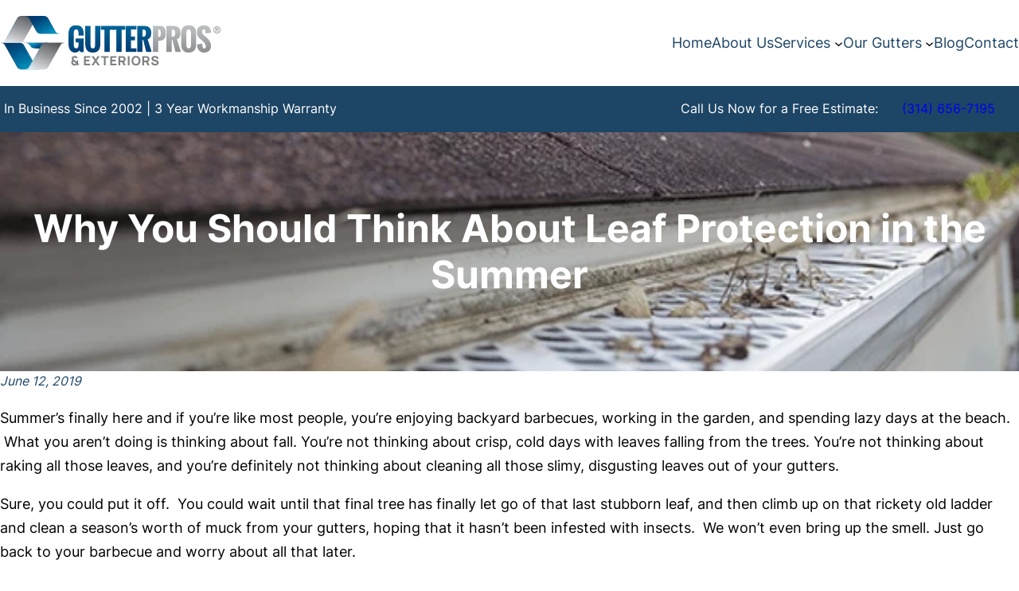

--- FILE ---
content_type: text/html; charset=UTF-8
request_url: https://gutterpros.com/2019/06/12/why-you-should-think-about-leaf-protection-in-the-summer
body_size: 20415
content:
<!DOCTYPE html>
<html lang="en-US">
<head>
	<meta charset="UTF-8" />
	<meta name="viewport" content="width=device-width, initial-scale=1" />
    <script>
    (function() {
        // 1. Check conditions
        var isRokuLanding = window.location.href.indexOf('/roku') > -1;
        var hasRokuTag = sessionStorage.getItem('from_roku_landing') === 'true';

        // 2. If on landing page, set the tag immediately
        if (isRokuLanding) {
            sessionStorage.setItem('from_roku_landing', 'true');
        }

        // 3. Load Roku Pixel if this is the landing page OR they are already tagged
        // We still need the library loaded on sub-pages so LEAD/CONTACT events work
        if (isRokuLanding || hasRokuTag) {
            // --- START ROKU BASE CODE ---
            !function(e,r){if(!e.rkp){var t=e.rkp=function(){
            var e=Array.prototype.slice.call(arguments)
            ;e.push(Date.now()),t.eventProcessor?t.eventProcessor.apply(t,e):t.queue.push(e)
            };t.initiatorVersion="1.0",t.queue=[],t.load=function(e){
            var t=r.createElement("script");t.async=!0,t.src=e
            ;var n=r.getElementsByTagName("script")[0]
            ;(n?n.parentNode:r.body).insertBefore(t,n)},rkp.load("https://cdn.ravm.tv/ust/dist/rkp.loader.js")}
            }(window,document);
            
            rkp("init","PacclZC0zKJm"); 
            
            // --- LOGIC FIX HERE ---
            // Only fire the PAGE_VIEW event if we are actually on the landing page.
            if (isRokuLanding) {
                rkp('event', 'PAGE_VIEW');
                console.log("Roku Pixel: PAGE_VIEW fired");
            }
            // --- END LOGIC FIX ---
            
            console.log("Roku Pixel: Library Loaded");
        }
    })();
    </script>
    
<!-- The SEO Framework by Sybre Waaijer -->
<meta name="robots" content="max-snippet:-1,max-image-preview:standard,max-video-preview:-1" />
<link rel="canonical" href="https://gutterpros.com/2019/06/12/why-you-should-think-about-leaf-protection-in-the-summer" />
<meta name="description" content="Summer’s finally here and if you’re like most people, you’re enjoying backyard barbecues, working in the garden, and spending lazy days at the beach." />
<meta property="og:type" content="article" />
<meta property="og:locale" content="en_US" />
<meta property="og:site_name" content="Gutter Pros" />
<meta property="og:title" content="Why You Should Think About Leaf Protection in the Summer – Gutter Pros" />
<meta property="og:description" content="Summer’s finally here and if you’re like most people, you’re enjoying backyard barbecues, working in the garden, and spending lazy days at the beach. What you aren’t doing is thinking about fall. You’…" />
<meta property="og:url" content="https://gutterpros.com/2019/06/12/why-you-should-think-about-leaf-protection-in-the-summer" />
<meta property="og:image" content="https://gutterpros.com/wp-content/uploads/2019/03/stlouis-leaf-protection.png" />
<meta property="og:image:width" content="570" />
<meta property="og:image:height" content="300" />
<meta property="og:image:alt" content="Long-lasting gutter guards" />
<meta property="article:published_time" content="2019-06-12T18:05:46+00:00" />
<meta property="article:modified_time" content="2019-06-12T18:05:46+00:00" />
<script type="application/ld+json">{"@context":"https://schema.org","@graph":[{"@type":"WebSite","@id":"https://gutterpros.com/#/schema/WebSite","url":"https://gutterpros.com/","name":"Gutter Pros","description":"St. Louis Gutter Installation and Repair","inLanguage":"en-US","potentialAction":{"@type":"SearchAction","target":{"@type":"EntryPoint","urlTemplate":"https://gutterpros.com/search/{search_term_string}"},"query-input":"required name=search_term_string"},"publisher":{"@type":"Organization","@id":"https://gutterpros.com/#/schema/Organization","name":"Gutter Pros","url":"https://gutterpros.com/","logo":{"@type":"ImageObject","url":"https://gutterpros.com/wp-content/uploads/2023/09/gutter-pros-logo-r.png","contentUrl":"https://gutterpros.com/wp-content/uploads/2023/09/gutter-pros-logo-r.png","width":278,"height":68,"contentSize":"11536"}}},{"@type":"WebPage","@id":"https://gutterpros.com/2019/06/12/why-you-should-think-about-leaf-protection-in-the-summer","url":"https://gutterpros.com/2019/06/12/why-you-should-think-about-leaf-protection-in-the-summer","name":"Why You Should Think About Leaf Protection in the Summer – Gutter Pros","description":"Summer’s finally here and if you’re like most people, you’re enjoying backyard barbecues, working in the garden, and spending lazy days at the beach.","inLanguage":"en-US","isPartOf":{"@id":"https://gutterpros.com/#/schema/WebSite"},"breadcrumb":{"@type":"BreadcrumbList","@id":"https://gutterpros.com/#/schema/BreadcrumbList","itemListElement":[{"@type":"ListItem","position":1,"item":"https://gutterpros.com/","name":"Gutter Pros"},{"@type":"ListItem","position":2,"item":"https://gutterpros.com/category/uncategorized","name":"Category: Uncategorized"},{"@type":"ListItem","position":3,"name":"Why You Should Think About Leaf Protection in the Summer"}]},"potentialAction":{"@type":"ReadAction","target":"https://gutterpros.com/2019/06/12/why-you-should-think-about-leaf-protection-in-the-summer"},"datePublished":"2019-06-12T18:05:46+00:00","dateModified":"2019-06-12T18:05:46+00:00","author":{"@type":"Person","@id":"https://gutterpros.com/#/schema/Person/5ac6ceaad658023f5355603e7dbc8e93","name":"Intergetik"}}]}</script>
<!-- / The SEO Framework by Sybre Waaijer | 9.81ms meta | 2.62ms boot -->

<title>Why You Should Think About Leaf Protection in the Summer – Gutter Pros</title>
<link rel='dns-prefetch' href='//www.google.com' />
<style id='wp-img-auto-sizes-contain-inline-css'>
img:is([sizes=auto i],[sizes^="auto," i]){contain-intrinsic-size:3000px 1500px}
/*# sourceURL=wp-img-auto-sizes-contain-inline-css */
</style>
<style id='wp-block-site-logo-inline-css'>
.wp-block-site-logo{box-sizing:border-box;line-height:0}.wp-block-site-logo a{display:inline-block;line-height:0}.wp-block-site-logo.is-default-size img{height:auto;width:120px}.wp-block-site-logo img{height:auto;max-width:100%}.wp-block-site-logo a,.wp-block-site-logo img{border-radius:inherit}.wp-block-site-logo.aligncenter{margin-left:auto;margin-right:auto;text-align:center}:root :where(.wp-block-site-logo.is-style-rounded){border-radius:9999px}
/*# sourceURL=https://gutterpros.com/wp-includes/blocks/site-logo/style.min.css */
</style>
<style id='wp-block-navigation-link-inline-css'>
.wp-block-navigation .wp-block-navigation-item__label{overflow-wrap:break-word}.wp-block-navigation .wp-block-navigation-item__description{display:none}.link-ui-tools{outline:1px solid #f0f0f0;padding:8px}.link-ui-block-inserter{padding-top:8px}.link-ui-block-inserter__back{margin-left:8px;text-transform:uppercase}
/*# sourceURL=https://gutterpros.com/wp-includes/blocks/navigation-link/style.min.css */
</style>
<link rel='stylesheet' id='wp-block-navigation-css' href='https://gutterpros.com/wp-includes/blocks/navigation/style.min.css?ver=6.9' media='all' />
<style id='wp-block-group-inline-css'>
.wp-block-group{box-sizing:border-box}:where(.wp-block-group.wp-block-group-is-layout-constrained){position:relative}
/*# sourceURL=https://gutterpros.com/wp-includes/blocks/group/style.min.css */
</style>
<style id='wp-block-paragraph-inline-css'>
.is-small-text{font-size:.875em}.is-regular-text{font-size:1em}.is-large-text{font-size:2.25em}.is-larger-text{font-size:3em}.has-drop-cap:not(:focus):first-letter{float:left;font-size:8.4em;font-style:normal;font-weight:100;line-height:.68;margin:.05em .1em 0 0;text-transform:uppercase}body.rtl .has-drop-cap:not(:focus):first-letter{float:none;margin-left:.1em}p.has-drop-cap.has-background{overflow:hidden}:root :where(p.has-background){padding:1.25em 2.375em}:where(p.has-text-color:not(.has-link-color)) a{color:inherit}p.has-text-align-left[style*="writing-mode:vertical-lr"],p.has-text-align-right[style*="writing-mode:vertical-rl"]{rotate:180deg}
/*# sourceURL=https://gutterpros.com/wp-includes/blocks/paragraph/style.min.css */
</style>
<style id='wp-block-button-inline-css'>
.wp-block-button__link{align-content:center;box-sizing:border-box;cursor:pointer;display:inline-block;height:100%;text-align:center;word-break:break-word}.wp-block-button__link.aligncenter{text-align:center}.wp-block-button__link.alignright{text-align:right}:where(.wp-block-button__link){border-radius:9999px;box-shadow:none;padding:calc(.667em + 2px) calc(1.333em + 2px);text-decoration:none}.wp-block-button[style*=text-decoration] .wp-block-button__link{text-decoration:inherit}.wp-block-buttons>.wp-block-button.has-custom-width{max-width:none}.wp-block-buttons>.wp-block-button.has-custom-width .wp-block-button__link{width:100%}.wp-block-buttons>.wp-block-button.has-custom-font-size .wp-block-button__link{font-size:inherit}.wp-block-buttons>.wp-block-button.wp-block-button__width-25{width:calc(25% - var(--wp--style--block-gap, .5em)*.75)}.wp-block-buttons>.wp-block-button.wp-block-button__width-50{width:calc(50% - var(--wp--style--block-gap, .5em)*.5)}.wp-block-buttons>.wp-block-button.wp-block-button__width-75{width:calc(75% - var(--wp--style--block-gap, .5em)*.25)}.wp-block-buttons>.wp-block-button.wp-block-button__width-100{flex-basis:100%;width:100%}.wp-block-buttons.is-vertical>.wp-block-button.wp-block-button__width-25{width:25%}.wp-block-buttons.is-vertical>.wp-block-button.wp-block-button__width-50{width:50%}.wp-block-buttons.is-vertical>.wp-block-button.wp-block-button__width-75{width:75%}.wp-block-button.is-style-squared,.wp-block-button__link.wp-block-button.is-style-squared{border-radius:0}.wp-block-button.no-border-radius,.wp-block-button__link.no-border-radius{border-radius:0!important}:root :where(.wp-block-button .wp-block-button__link.is-style-outline),:root :where(.wp-block-button.is-style-outline>.wp-block-button__link){border:2px solid;padding:.667em 1.333em}:root :where(.wp-block-button .wp-block-button__link.is-style-outline:not(.has-text-color)),:root :where(.wp-block-button.is-style-outline>.wp-block-button__link:not(.has-text-color)){color:currentColor}:root :where(.wp-block-button .wp-block-button__link.is-style-outline:not(.has-background)),:root :where(.wp-block-button.is-style-outline>.wp-block-button__link:not(.has-background)){background-color:initial;background-image:none}
/*# sourceURL=https://gutterpros.com/wp-includes/blocks/button/style.min.css */
</style>
<style id='wp-block-buttons-inline-css'>
.wp-block-buttons{box-sizing:border-box}.wp-block-buttons.is-vertical{flex-direction:column}.wp-block-buttons.is-vertical>.wp-block-button:last-child{margin-bottom:0}.wp-block-buttons>.wp-block-button{display:inline-block;margin:0}.wp-block-buttons.is-content-justification-left{justify-content:flex-start}.wp-block-buttons.is-content-justification-left.is-vertical{align-items:flex-start}.wp-block-buttons.is-content-justification-center{justify-content:center}.wp-block-buttons.is-content-justification-center.is-vertical{align-items:center}.wp-block-buttons.is-content-justification-right{justify-content:flex-end}.wp-block-buttons.is-content-justification-right.is-vertical{align-items:flex-end}.wp-block-buttons.is-content-justification-space-between{justify-content:space-between}.wp-block-buttons.aligncenter{text-align:center}.wp-block-buttons:not(.is-content-justification-space-between,.is-content-justification-right,.is-content-justification-left,.is-content-justification-center) .wp-block-button.aligncenter{margin-left:auto;margin-right:auto;width:100%}.wp-block-buttons[style*=text-decoration] .wp-block-button,.wp-block-buttons[style*=text-decoration] .wp-block-button__link{text-decoration:inherit}.wp-block-buttons.has-custom-font-size .wp-block-button__link{font-size:inherit}.wp-block-buttons .wp-block-button__link{width:100%}.wp-block-button.aligncenter{text-align:center}
/*# sourceURL=https://gutterpros.com/wp-includes/blocks/buttons/style.min.css */
</style>
<style id='block-visibility-screen-size-styles-inline-css'>
/* Large screens (desktops, 992px and up) */
@media ( min-width: 992px ) {
	.block-visibility-hide-large-screen {
		display: none !important;
	}
}

/* Medium screens (tablets, between 768px and 992px) */
@media ( min-width: 768px ) and ( max-width: 991.98px ) {
	.block-visibility-hide-medium-screen {
		display: none !important;
	}
}

/* Small screens (mobile devices, less than 768px) */
@media ( max-width: 767.98px ) {
	.block-visibility-hide-small-screen {
		display: none !important;
	}
}
/*# sourceURL=block-visibility-screen-size-styles-inline-css */
</style>
<style id='wp-block-post-title-inline-css'>
.wp-block-post-title{box-sizing:border-box;word-break:break-word}.wp-block-post-title :where(a){display:inline-block;font-family:inherit;font-size:inherit;font-style:inherit;font-weight:inherit;letter-spacing:inherit;line-height:inherit;text-decoration:inherit}
/*# sourceURL=https://gutterpros.com/wp-includes/blocks/post-title/style.min.css */
</style>
<link rel='stylesheet' id='wp-block-cover-css' href='https://gutterpros.com/wp-includes/blocks/cover/style.min.css?ver=6.9' media='all' />
<style id='wp-block-post-date-inline-css'>
.wp-block-post-date{box-sizing:border-box}
/*# sourceURL=https://gutterpros.com/wp-includes/blocks/post-date/style.min.css */
</style>
<style id='wp-block-post-content-inline-css'>
.wp-block-post-content{display:flow-root}
/*# sourceURL=https://gutterpros.com/wp-includes/blocks/post-content/style.min.css */
</style>
<style id='wp-block-image-inline-css'>
.wp-block-image>a,.wp-block-image>figure>a{display:inline-block}.wp-block-image img{box-sizing:border-box;height:auto;max-width:100%;vertical-align:bottom}@media not (prefers-reduced-motion){.wp-block-image img.hide{visibility:hidden}.wp-block-image img.show{animation:show-content-image .4s}}.wp-block-image[style*=border-radius] img,.wp-block-image[style*=border-radius]>a{border-radius:inherit}.wp-block-image.has-custom-border img{box-sizing:border-box}.wp-block-image.aligncenter{text-align:center}.wp-block-image.alignfull>a,.wp-block-image.alignwide>a{width:100%}.wp-block-image.alignfull img,.wp-block-image.alignwide img{height:auto;width:100%}.wp-block-image .aligncenter,.wp-block-image .alignleft,.wp-block-image .alignright,.wp-block-image.aligncenter,.wp-block-image.alignleft,.wp-block-image.alignright{display:table}.wp-block-image .aligncenter>figcaption,.wp-block-image .alignleft>figcaption,.wp-block-image .alignright>figcaption,.wp-block-image.aligncenter>figcaption,.wp-block-image.alignleft>figcaption,.wp-block-image.alignright>figcaption{caption-side:bottom;display:table-caption}.wp-block-image .alignleft{float:left;margin:.5em 1em .5em 0}.wp-block-image .alignright{float:right;margin:.5em 0 .5em 1em}.wp-block-image .aligncenter{margin-left:auto;margin-right:auto}.wp-block-image :where(figcaption){margin-bottom:1em;margin-top:.5em}.wp-block-image.is-style-circle-mask img{border-radius:9999px}@supports ((-webkit-mask-image:none) or (mask-image:none)) or (-webkit-mask-image:none){.wp-block-image.is-style-circle-mask img{border-radius:0;-webkit-mask-image:url('data:image/svg+xml;utf8,<svg viewBox="0 0 100 100" xmlns="http://www.w3.org/2000/svg"><circle cx="50" cy="50" r="50"/></svg>');mask-image:url('data:image/svg+xml;utf8,<svg viewBox="0 0 100 100" xmlns="http://www.w3.org/2000/svg"><circle cx="50" cy="50" r="50"/></svg>');mask-mode:alpha;-webkit-mask-position:center;mask-position:center;-webkit-mask-repeat:no-repeat;mask-repeat:no-repeat;-webkit-mask-size:contain;mask-size:contain}}:root :where(.wp-block-image.is-style-rounded img,.wp-block-image .is-style-rounded img){border-radius:9999px}.wp-block-image figure{margin:0}.wp-lightbox-container{display:flex;flex-direction:column;position:relative}.wp-lightbox-container img{cursor:zoom-in}.wp-lightbox-container img:hover+button{opacity:1}.wp-lightbox-container button{align-items:center;backdrop-filter:blur(16px) saturate(180%);background-color:#5a5a5a40;border:none;border-radius:4px;cursor:zoom-in;display:flex;height:20px;justify-content:center;opacity:0;padding:0;position:absolute;right:16px;text-align:center;top:16px;width:20px;z-index:100}@media not (prefers-reduced-motion){.wp-lightbox-container button{transition:opacity .2s ease}}.wp-lightbox-container button:focus-visible{outline:3px auto #5a5a5a40;outline:3px auto -webkit-focus-ring-color;outline-offset:3px}.wp-lightbox-container button:hover{cursor:pointer;opacity:1}.wp-lightbox-container button:focus{opacity:1}.wp-lightbox-container button:focus,.wp-lightbox-container button:hover,.wp-lightbox-container button:not(:hover):not(:active):not(.has-background){background-color:#5a5a5a40;border:none}.wp-lightbox-overlay{box-sizing:border-box;cursor:zoom-out;height:100vh;left:0;overflow:hidden;position:fixed;top:0;visibility:hidden;width:100%;z-index:100000}.wp-lightbox-overlay .close-button{align-items:center;cursor:pointer;display:flex;justify-content:center;min-height:40px;min-width:40px;padding:0;position:absolute;right:calc(env(safe-area-inset-right) + 16px);top:calc(env(safe-area-inset-top) + 16px);z-index:5000000}.wp-lightbox-overlay .close-button:focus,.wp-lightbox-overlay .close-button:hover,.wp-lightbox-overlay .close-button:not(:hover):not(:active):not(.has-background){background:none;border:none}.wp-lightbox-overlay .lightbox-image-container{height:var(--wp--lightbox-container-height);left:50%;overflow:hidden;position:absolute;top:50%;transform:translate(-50%,-50%);transform-origin:top left;width:var(--wp--lightbox-container-width);z-index:9999999999}.wp-lightbox-overlay .wp-block-image{align-items:center;box-sizing:border-box;display:flex;height:100%;justify-content:center;margin:0;position:relative;transform-origin:0 0;width:100%;z-index:3000000}.wp-lightbox-overlay .wp-block-image img{height:var(--wp--lightbox-image-height);min-height:var(--wp--lightbox-image-height);min-width:var(--wp--lightbox-image-width);width:var(--wp--lightbox-image-width)}.wp-lightbox-overlay .wp-block-image figcaption{display:none}.wp-lightbox-overlay button{background:none;border:none}.wp-lightbox-overlay .scrim{background-color:#fff;height:100%;opacity:.9;position:absolute;width:100%;z-index:2000000}.wp-lightbox-overlay.active{visibility:visible}@media not (prefers-reduced-motion){.wp-lightbox-overlay.active{animation:turn-on-visibility .25s both}.wp-lightbox-overlay.active img{animation:turn-on-visibility .35s both}.wp-lightbox-overlay.show-closing-animation:not(.active){animation:turn-off-visibility .35s both}.wp-lightbox-overlay.show-closing-animation:not(.active) img{animation:turn-off-visibility .25s both}.wp-lightbox-overlay.zoom.active{animation:none;opacity:1;visibility:visible}.wp-lightbox-overlay.zoom.active .lightbox-image-container{animation:lightbox-zoom-in .4s}.wp-lightbox-overlay.zoom.active .lightbox-image-container img{animation:none}.wp-lightbox-overlay.zoom.active .scrim{animation:turn-on-visibility .4s forwards}.wp-lightbox-overlay.zoom.show-closing-animation:not(.active){animation:none}.wp-lightbox-overlay.zoom.show-closing-animation:not(.active) .lightbox-image-container{animation:lightbox-zoom-out .4s}.wp-lightbox-overlay.zoom.show-closing-animation:not(.active) .lightbox-image-container img{animation:none}.wp-lightbox-overlay.zoom.show-closing-animation:not(.active) .scrim{animation:turn-off-visibility .4s forwards}}@keyframes show-content-image{0%{visibility:hidden}99%{visibility:hidden}to{visibility:visible}}@keyframes turn-on-visibility{0%{opacity:0}to{opacity:1}}@keyframes turn-off-visibility{0%{opacity:1;visibility:visible}99%{opacity:0;visibility:visible}to{opacity:0;visibility:hidden}}@keyframes lightbox-zoom-in{0%{transform:translate(calc((-100vw + var(--wp--lightbox-scrollbar-width))/2 + var(--wp--lightbox-initial-left-position)),calc(-50vh + var(--wp--lightbox-initial-top-position))) scale(var(--wp--lightbox-scale))}to{transform:translate(-50%,-50%) scale(1)}}@keyframes lightbox-zoom-out{0%{transform:translate(-50%,-50%) scale(1);visibility:visible}99%{visibility:visible}to{transform:translate(calc((-100vw + var(--wp--lightbox-scrollbar-width))/2 + var(--wp--lightbox-initial-left-position)),calc(-50vh + var(--wp--lightbox-initial-top-position))) scale(var(--wp--lightbox-scale));visibility:hidden}}
/*# sourceURL=https://gutterpros.com/wp-includes/blocks/image/style.min.css */
</style>
<style id='wp-block-social-links-inline-css'>
.wp-block-social-links{background:none;box-sizing:border-box;margin-left:0;padding-left:0;padding-right:0;text-indent:0}.wp-block-social-links .wp-social-link a,.wp-block-social-links .wp-social-link a:hover{border-bottom:0;box-shadow:none;text-decoration:none}.wp-block-social-links .wp-social-link svg{height:1em;width:1em}.wp-block-social-links .wp-social-link span:not(.screen-reader-text){font-size:.65em;margin-left:.5em;margin-right:.5em}.wp-block-social-links.has-small-icon-size{font-size:16px}.wp-block-social-links,.wp-block-social-links.has-normal-icon-size{font-size:24px}.wp-block-social-links.has-large-icon-size{font-size:36px}.wp-block-social-links.has-huge-icon-size{font-size:48px}.wp-block-social-links.aligncenter{display:flex;justify-content:center}.wp-block-social-links.alignright{justify-content:flex-end}.wp-block-social-link{border-radius:9999px;display:block}@media not (prefers-reduced-motion){.wp-block-social-link{transition:transform .1s ease}}.wp-block-social-link{height:auto}.wp-block-social-link a{align-items:center;display:flex;line-height:0}.wp-block-social-link:hover{transform:scale(1.1)}.wp-block-social-links .wp-block-social-link.wp-social-link{display:inline-block;margin:0;padding:0}.wp-block-social-links .wp-block-social-link.wp-social-link .wp-block-social-link-anchor,.wp-block-social-links .wp-block-social-link.wp-social-link .wp-block-social-link-anchor svg,.wp-block-social-links .wp-block-social-link.wp-social-link .wp-block-social-link-anchor:active,.wp-block-social-links .wp-block-social-link.wp-social-link .wp-block-social-link-anchor:hover,.wp-block-social-links .wp-block-social-link.wp-social-link .wp-block-social-link-anchor:visited{color:currentColor;fill:currentColor}:where(.wp-block-social-links:not(.is-style-logos-only)) .wp-social-link{background-color:#f0f0f0;color:#444}:where(.wp-block-social-links:not(.is-style-logos-only)) .wp-social-link-amazon{background-color:#f90;color:#fff}:where(.wp-block-social-links:not(.is-style-logos-only)) .wp-social-link-bandcamp{background-color:#1ea0c3;color:#fff}:where(.wp-block-social-links:not(.is-style-logos-only)) .wp-social-link-behance{background-color:#0757fe;color:#fff}:where(.wp-block-social-links:not(.is-style-logos-only)) .wp-social-link-bluesky{background-color:#0a7aff;color:#fff}:where(.wp-block-social-links:not(.is-style-logos-only)) .wp-social-link-codepen{background-color:#1e1f26;color:#fff}:where(.wp-block-social-links:not(.is-style-logos-only)) .wp-social-link-deviantart{background-color:#02e49b;color:#fff}:where(.wp-block-social-links:not(.is-style-logos-only)) .wp-social-link-discord{background-color:#5865f2;color:#fff}:where(.wp-block-social-links:not(.is-style-logos-only)) .wp-social-link-dribbble{background-color:#e94c89;color:#fff}:where(.wp-block-social-links:not(.is-style-logos-only)) .wp-social-link-dropbox{background-color:#4280ff;color:#fff}:where(.wp-block-social-links:not(.is-style-logos-only)) .wp-social-link-etsy{background-color:#f45800;color:#fff}:where(.wp-block-social-links:not(.is-style-logos-only)) .wp-social-link-facebook{background-color:#0866ff;color:#fff}:where(.wp-block-social-links:not(.is-style-logos-only)) .wp-social-link-fivehundredpx{background-color:#000;color:#fff}:where(.wp-block-social-links:not(.is-style-logos-only)) .wp-social-link-flickr{background-color:#0461dd;color:#fff}:where(.wp-block-social-links:not(.is-style-logos-only)) .wp-social-link-foursquare{background-color:#e65678;color:#fff}:where(.wp-block-social-links:not(.is-style-logos-only)) .wp-social-link-github{background-color:#24292d;color:#fff}:where(.wp-block-social-links:not(.is-style-logos-only)) .wp-social-link-goodreads{background-color:#eceadd;color:#382110}:where(.wp-block-social-links:not(.is-style-logos-only)) .wp-social-link-google{background-color:#ea4434;color:#fff}:where(.wp-block-social-links:not(.is-style-logos-only)) .wp-social-link-gravatar{background-color:#1d4fc4;color:#fff}:where(.wp-block-social-links:not(.is-style-logos-only)) .wp-social-link-instagram{background-color:#f00075;color:#fff}:where(.wp-block-social-links:not(.is-style-logos-only)) .wp-social-link-lastfm{background-color:#e21b24;color:#fff}:where(.wp-block-social-links:not(.is-style-logos-only)) .wp-social-link-linkedin{background-color:#0d66c2;color:#fff}:where(.wp-block-social-links:not(.is-style-logos-only)) .wp-social-link-mastodon{background-color:#3288d4;color:#fff}:where(.wp-block-social-links:not(.is-style-logos-only)) .wp-social-link-medium{background-color:#000;color:#fff}:where(.wp-block-social-links:not(.is-style-logos-only)) .wp-social-link-meetup{background-color:#f6405f;color:#fff}:where(.wp-block-social-links:not(.is-style-logos-only)) .wp-social-link-patreon{background-color:#000;color:#fff}:where(.wp-block-social-links:not(.is-style-logos-only)) .wp-social-link-pinterest{background-color:#e60122;color:#fff}:where(.wp-block-social-links:not(.is-style-logos-only)) .wp-social-link-pocket{background-color:#ef4155;color:#fff}:where(.wp-block-social-links:not(.is-style-logos-only)) .wp-social-link-reddit{background-color:#ff4500;color:#fff}:where(.wp-block-social-links:not(.is-style-logos-only)) .wp-social-link-skype{background-color:#0478d7;color:#fff}:where(.wp-block-social-links:not(.is-style-logos-only)) .wp-social-link-snapchat{background-color:#fefc00;color:#fff;stroke:#000}:where(.wp-block-social-links:not(.is-style-logos-only)) .wp-social-link-soundcloud{background-color:#ff5600;color:#fff}:where(.wp-block-social-links:not(.is-style-logos-only)) .wp-social-link-spotify{background-color:#1bd760;color:#fff}:where(.wp-block-social-links:not(.is-style-logos-only)) .wp-social-link-telegram{background-color:#2aabee;color:#fff}:where(.wp-block-social-links:not(.is-style-logos-only)) .wp-social-link-threads{background-color:#000;color:#fff}:where(.wp-block-social-links:not(.is-style-logos-only)) .wp-social-link-tiktok{background-color:#000;color:#fff}:where(.wp-block-social-links:not(.is-style-logos-only)) .wp-social-link-tumblr{background-color:#011835;color:#fff}:where(.wp-block-social-links:not(.is-style-logos-only)) .wp-social-link-twitch{background-color:#6440a4;color:#fff}:where(.wp-block-social-links:not(.is-style-logos-only)) .wp-social-link-twitter{background-color:#1da1f2;color:#fff}:where(.wp-block-social-links:not(.is-style-logos-only)) .wp-social-link-vimeo{background-color:#1eb7ea;color:#fff}:where(.wp-block-social-links:not(.is-style-logos-only)) .wp-social-link-vk{background-color:#4680c2;color:#fff}:where(.wp-block-social-links:not(.is-style-logos-only)) .wp-social-link-wordpress{background-color:#3499cd;color:#fff}:where(.wp-block-social-links:not(.is-style-logos-only)) .wp-social-link-whatsapp{background-color:#25d366;color:#fff}:where(.wp-block-social-links:not(.is-style-logos-only)) .wp-social-link-x{background-color:#000;color:#fff}:where(.wp-block-social-links:not(.is-style-logos-only)) .wp-social-link-yelp{background-color:#d32422;color:#fff}:where(.wp-block-social-links:not(.is-style-logos-only)) .wp-social-link-youtube{background-color:red;color:#fff}:where(.wp-block-social-links.is-style-logos-only) .wp-social-link{background:none}:where(.wp-block-social-links.is-style-logos-only) .wp-social-link svg{height:1.25em;width:1.25em}:where(.wp-block-social-links.is-style-logos-only) .wp-social-link-amazon{color:#f90}:where(.wp-block-social-links.is-style-logos-only) .wp-social-link-bandcamp{color:#1ea0c3}:where(.wp-block-social-links.is-style-logos-only) .wp-social-link-behance{color:#0757fe}:where(.wp-block-social-links.is-style-logos-only) .wp-social-link-bluesky{color:#0a7aff}:where(.wp-block-social-links.is-style-logos-only) .wp-social-link-codepen{color:#1e1f26}:where(.wp-block-social-links.is-style-logos-only) .wp-social-link-deviantart{color:#02e49b}:where(.wp-block-social-links.is-style-logos-only) .wp-social-link-discord{color:#5865f2}:where(.wp-block-social-links.is-style-logos-only) .wp-social-link-dribbble{color:#e94c89}:where(.wp-block-social-links.is-style-logos-only) .wp-social-link-dropbox{color:#4280ff}:where(.wp-block-social-links.is-style-logos-only) .wp-social-link-etsy{color:#f45800}:where(.wp-block-social-links.is-style-logos-only) .wp-social-link-facebook{color:#0866ff}:where(.wp-block-social-links.is-style-logos-only) .wp-social-link-fivehundredpx{color:#000}:where(.wp-block-social-links.is-style-logos-only) .wp-social-link-flickr{color:#0461dd}:where(.wp-block-social-links.is-style-logos-only) .wp-social-link-foursquare{color:#e65678}:where(.wp-block-social-links.is-style-logos-only) .wp-social-link-github{color:#24292d}:where(.wp-block-social-links.is-style-logos-only) .wp-social-link-goodreads{color:#382110}:where(.wp-block-social-links.is-style-logos-only) .wp-social-link-google{color:#ea4434}:where(.wp-block-social-links.is-style-logos-only) .wp-social-link-gravatar{color:#1d4fc4}:where(.wp-block-social-links.is-style-logos-only) .wp-social-link-instagram{color:#f00075}:where(.wp-block-social-links.is-style-logos-only) .wp-social-link-lastfm{color:#e21b24}:where(.wp-block-social-links.is-style-logos-only) .wp-social-link-linkedin{color:#0d66c2}:where(.wp-block-social-links.is-style-logos-only) .wp-social-link-mastodon{color:#3288d4}:where(.wp-block-social-links.is-style-logos-only) .wp-social-link-medium{color:#000}:where(.wp-block-social-links.is-style-logos-only) .wp-social-link-meetup{color:#f6405f}:where(.wp-block-social-links.is-style-logos-only) .wp-social-link-patreon{color:#000}:where(.wp-block-social-links.is-style-logos-only) .wp-social-link-pinterest{color:#e60122}:where(.wp-block-social-links.is-style-logos-only) .wp-social-link-pocket{color:#ef4155}:where(.wp-block-social-links.is-style-logos-only) .wp-social-link-reddit{color:#ff4500}:where(.wp-block-social-links.is-style-logos-only) .wp-social-link-skype{color:#0478d7}:where(.wp-block-social-links.is-style-logos-only) .wp-social-link-snapchat{color:#fff;stroke:#000}:where(.wp-block-social-links.is-style-logos-only) .wp-social-link-soundcloud{color:#ff5600}:where(.wp-block-social-links.is-style-logos-only) .wp-social-link-spotify{color:#1bd760}:where(.wp-block-social-links.is-style-logos-only) .wp-social-link-telegram{color:#2aabee}:where(.wp-block-social-links.is-style-logos-only) .wp-social-link-threads{color:#000}:where(.wp-block-social-links.is-style-logos-only) .wp-social-link-tiktok{color:#000}:where(.wp-block-social-links.is-style-logos-only) .wp-social-link-tumblr{color:#011835}:where(.wp-block-social-links.is-style-logos-only) .wp-social-link-twitch{color:#6440a4}:where(.wp-block-social-links.is-style-logos-only) .wp-social-link-twitter{color:#1da1f2}:where(.wp-block-social-links.is-style-logos-only) .wp-social-link-vimeo{color:#1eb7ea}:where(.wp-block-social-links.is-style-logos-only) .wp-social-link-vk{color:#4680c2}:where(.wp-block-social-links.is-style-logos-only) .wp-social-link-whatsapp{color:#25d366}:where(.wp-block-social-links.is-style-logos-only) .wp-social-link-wordpress{color:#3499cd}:where(.wp-block-social-links.is-style-logos-only) .wp-social-link-x{color:#000}:where(.wp-block-social-links.is-style-logos-only) .wp-social-link-yelp{color:#d32422}:where(.wp-block-social-links.is-style-logos-only) .wp-social-link-youtube{color:red}.wp-block-social-links.is-style-pill-shape .wp-social-link{width:auto}:root :where(.wp-block-social-links .wp-social-link a){padding:.25em}:root :where(.wp-block-social-links.is-style-logos-only .wp-social-link a){padding:0}:root :where(.wp-block-social-links.is-style-pill-shape .wp-social-link a){padding-left:.6666666667em;padding-right:.6666666667em}.wp-block-social-links:not(.has-icon-color):not(.has-icon-background-color) .wp-social-link-snapchat .wp-block-social-link-label{color:#000}
/*# sourceURL=https://gutterpros.com/wp-includes/blocks/social-links/style.min.css */
</style>
<style id='wp-block-columns-inline-css'>
.wp-block-columns{box-sizing:border-box;display:flex;flex-wrap:wrap!important}@media (min-width:782px){.wp-block-columns{flex-wrap:nowrap!important}}.wp-block-columns{align-items:normal!important}.wp-block-columns.are-vertically-aligned-top{align-items:flex-start}.wp-block-columns.are-vertically-aligned-center{align-items:center}.wp-block-columns.are-vertically-aligned-bottom{align-items:flex-end}@media (max-width:781px){.wp-block-columns:not(.is-not-stacked-on-mobile)>.wp-block-column{flex-basis:100%!important}}@media (min-width:782px){.wp-block-columns:not(.is-not-stacked-on-mobile)>.wp-block-column{flex-basis:0;flex-grow:1}.wp-block-columns:not(.is-not-stacked-on-mobile)>.wp-block-column[style*=flex-basis]{flex-grow:0}}.wp-block-columns.is-not-stacked-on-mobile{flex-wrap:nowrap!important}.wp-block-columns.is-not-stacked-on-mobile>.wp-block-column{flex-basis:0;flex-grow:1}.wp-block-columns.is-not-stacked-on-mobile>.wp-block-column[style*=flex-basis]{flex-grow:0}:where(.wp-block-columns){margin-bottom:1.75em}:where(.wp-block-columns.has-background){padding:1.25em 2.375em}.wp-block-column{flex-grow:1;min-width:0;overflow-wrap:break-word;word-break:break-word}.wp-block-column.is-vertically-aligned-top{align-self:flex-start}.wp-block-column.is-vertically-aligned-center{align-self:center}.wp-block-column.is-vertically-aligned-bottom{align-self:flex-end}.wp-block-column.is-vertically-aligned-stretch{align-self:stretch}.wp-block-column.is-vertically-aligned-bottom,.wp-block-column.is-vertically-aligned-center,.wp-block-column.is-vertically-aligned-top{width:100%}
/*# sourceURL=https://gutterpros.com/wp-includes/blocks/columns/style.min.css */
</style>
<style id='wp-block-library-inline-css'>
:root{--wp-block-synced-color:#7a00df;--wp-block-synced-color--rgb:122,0,223;--wp-bound-block-color:var(--wp-block-synced-color);--wp-editor-canvas-background:#ddd;--wp-admin-theme-color:#007cba;--wp-admin-theme-color--rgb:0,124,186;--wp-admin-theme-color-darker-10:#006ba1;--wp-admin-theme-color-darker-10--rgb:0,107,160.5;--wp-admin-theme-color-darker-20:#005a87;--wp-admin-theme-color-darker-20--rgb:0,90,135;--wp-admin-border-width-focus:2px}@media (min-resolution:192dpi){:root{--wp-admin-border-width-focus:1.5px}}.wp-element-button{cursor:pointer}:root .has-very-light-gray-background-color{background-color:#eee}:root .has-very-dark-gray-background-color{background-color:#313131}:root .has-very-light-gray-color{color:#eee}:root .has-very-dark-gray-color{color:#313131}:root .has-vivid-green-cyan-to-vivid-cyan-blue-gradient-background{background:linear-gradient(135deg,#00d084,#0693e3)}:root .has-purple-crush-gradient-background{background:linear-gradient(135deg,#34e2e4,#4721fb 50%,#ab1dfe)}:root .has-hazy-dawn-gradient-background{background:linear-gradient(135deg,#faaca8,#dad0ec)}:root .has-subdued-olive-gradient-background{background:linear-gradient(135deg,#fafae1,#67a671)}:root .has-atomic-cream-gradient-background{background:linear-gradient(135deg,#fdd79a,#004a59)}:root .has-nightshade-gradient-background{background:linear-gradient(135deg,#330968,#31cdcf)}:root .has-midnight-gradient-background{background:linear-gradient(135deg,#020381,#2874fc)}:root{--wp--preset--font-size--normal:16px;--wp--preset--font-size--huge:42px}.has-regular-font-size{font-size:1em}.has-larger-font-size{font-size:2.625em}.has-normal-font-size{font-size:var(--wp--preset--font-size--normal)}.has-huge-font-size{font-size:var(--wp--preset--font-size--huge)}.has-text-align-center{text-align:center}.has-text-align-left{text-align:left}.has-text-align-right{text-align:right}.has-fit-text{white-space:nowrap!important}#end-resizable-editor-section{display:none}.aligncenter{clear:both}.items-justified-left{justify-content:flex-start}.items-justified-center{justify-content:center}.items-justified-right{justify-content:flex-end}.items-justified-space-between{justify-content:space-between}.screen-reader-text{border:0;clip-path:inset(50%);height:1px;margin:-1px;overflow:hidden;padding:0;position:absolute;width:1px;word-wrap:normal!important}.screen-reader-text:focus{background-color:#ddd;clip-path:none;color:#444;display:block;font-size:1em;height:auto;left:5px;line-height:normal;padding:15px 23px 14px;text-decoration:none;top:5px;width:auto;z-index:100000}html :where(.has-border-color){border-style:solid}html :where([style*=border-top-color]){border-top-style:solid}html :where([style*=border-right-color]){border-right-style:solid}html :where([style*=border-bottom-color]){border-bottom-style:solid}html :where([style*=border-left-color]){border-left-style:solid}html :where([style*=border-width]){border-style:solid}html :where([style*=border-top-width]){border-top-style:solid}html :where([style*=border-right-width]){border-right-style:solid}html :where([style*=border-bottom-width]){border-bottom-style:solid}html :where([style*=border-left-width]){border-left-style:solid}html :where(img[class*=wp-image-]){height:auto;max-width:100%}:where(figure){margin:0 0 1em}html :where(.is-position-sticky){--wp-admin--admin-bar--position-offset:var(--wp-admin--admin-bar--height,0px)}@media screen and (max-width:600px){html :where(.is-position-sticky){--wp-admin--admin-bar--position-offset:0px}}
/*# sourceURL=/wp-includes/css/dist/block-library/common.min.css */
</style>
<style id='global-styles-inline-css'>
:root{--wp--preset--aspect-ratio--square: 1;--wp--preset--aspect-ratio--4-3: 4/3;--wp--preset--aspect-ratio--3-4: 3/4;--wp--preset--aspect-ratio--3-2: 3/2;--wp--preset--aspect-ratio--2-3: 2/3;--wp--preset--aspect-ratio--16-9: 16/9;--wp--preset--aspect-ratio--9-16: 9/16;--wp--preset--color--black: #000000;--wp--preset--color--cyan-bluish-gray: #abb8c3;--wp--preset--color--white: #ffffff;--wp--preset--color--pale-pink: #f78da7;--wp--preset--color--vivid-red: #cf2e2e;--wp--preset--color--luminous-vivid-orange: #ff6900;--wp--preset--color--luminous-vivid-amber: #fcb900;--wp--preset--color--light-green-cyan: #7bdcb5;--wp--preset--color--vivid-green-cyan: #00d084;--wp--preset--color--pale-cyan-blue: #8ed1fc;--wp--preset--color--vivid-cyan-blue: #0693e3;--wp--preset--color--vivid-purple: #9b51e0;--wp--preset--color--primary-blue: #1D4565;--wp--preset--color--primary-yellow: #FFD500;--wp--preset--color--secondary-blue: #3A73A0;--wp--preset--color--light-blue: #F3F6F7;--wp--preset--gradient--vivid-cyan-blue-to-vivid-purple: linear-gradient(135deg,rgb(6,147,227) 0%,rgb(155,81,224) 100%);--wp--preset--gradient--light-green-cyan-to-vivid-green-cyan: linear-gradient(135deg,rgb(122,220,180) 0%,rgb(0,208,130) 100%);--wp--preset--gradient--luminous-vivid-amber-to-luminous-vivid-orange: linear-gradient(135deg,rgb(252,185,0) 0%,rgb(255,105,0) 100%);--wp--preset--gradient--luminous-vivid-orange-to-vivid-red: linear-gradient(135deg,rgb(255,105,0) 0%,rgb(207,46,46) 100%);--wp--preset--gradient--very-light-gray-to-cyan-bluish-gray: linear-gradient(135deg,rgb(238,238,238) 0%,rgb(169,184,195) 100%);--wp--preset--gradient--cool-to-warm-spectrum: linear-gradient(135deg,rgb(74,234,220) 0%,rgb(151,120,209) 20%,rgb(207,42,186) 40%,rgb(238,44,130) 60%,rgb(251,105,98) 80%,rgb(254,248,76) 100%);--wp--preset--gradient--blush-light-purple: linear-gradient(135deg,rgb(255,206,236) 0%,rgb(152,150,240) 100%);--wp--preset--gradient--blush-bordeaux: linear-gradient(135deg,rgb(254,205,165) 0%,rgb(254,45,45) 50%,rgb(107,0,62) 100%);--wp--preset--gradient--luminous-dusk: linear-gradient(135deg,rgb(255,203,112) 0%,rgb(199,81,192) 50%,rgb(65,88,208) 100%);--wp--preset--gradient--pale-ocean: linear-gradient(135deg,rgb(255,245,203) 0%,rgb(182,227,212) 50%,rgb(51,167,181) 100%);--wp--preset--gradient--electric-grass: linear-gradient(135deg,rgb(202,248,128) 0%,rgb(113,206,126) 100%);--wp--preset--gradient--midnight: linear-gradient(135deg,rgb(2,3,129) 0%,rgb(40,116,252) 100%);--wp--preset--gradient--fade-to-black-bottom: linear-gradient(0deg, #000000, #FFFFFF00);--wp--preset--font-size--small: clamp(16px, 1rem + ((1vw - 3.2px) * 0.37), 20px);--wp--preset--font-size--medium: clamp(20px, 1.25rem + ((1vw - 3.2px) * 0.37), 24px);--wp--preset--font-size--large: clamp(24px, 1.5rem + ((1vw - 3.2px) * 0.556), 30px);--wp--preset--font-size--x-large: clamp(36px, 2.25rem + ((1vw - 3.2px) * 1.296), 50px);--wp--preset--font-size--x-small: clamp(12px, 0.75rem + ((1vw - 3.2px) * 0.185), 14px);--wp--preset--font-size--smaller: clamp(14px, 0.875rem + ((1vw - 3.2px) * 0.185), 16px);--wp--preset--font-size--larger: clamp(30px, 1.875rem + ((1vw - 3.2px) * 0.556), 36px);--wp--preset--font-family--font-awesome-brands: "Font Awesome Brands";--wp--preset--font-family--font-awesome-regular: "Font Awesome Regular";--wp--preset--font-family--inter: "Inter", sans-serif;--wp--preset--spacing--20: 0.44rem;--wp--preset--spacing--30: 0.67rem;--wp--preset--spacing--40: 1rem;--wp--preset--spacing--50: 1.5rem;--wp--preset--spacing--60: 2.25rem;--wp--preset--spacing--70: 3.38rem;--wp--preset--spacing--80: 5.06rem;--wp--preset--shadow--natural: 6px 6px 9px rgba(0, 0, 0, 0.2);--wp--preset--shadow--deep: 12px 12px 50px rgba(0, 0, 0, 0.4);--wp--preset--shadow--sharp: 6px 6px 0px rgba(0, 0, 0, 0.2);--wp--preset--shadow--outlined: 6px 6px 0px -3px rgb(255, 255, 255), 6px 6px rgb(0, 0, 0);--wp--preset--shadow--crisp: 6px 6px 0px rgb(0, 0, 0);--wp--custom--line-height--body: 1.7;--wp--custom--line-height--heading: 1.2;}:root { --wp--style--global--content-size: 1200px;--wp--style--global--wide-size: 1400px; }:where(body) { margin: 0; }.wp-site-blocks > .alignleft { float: left; margin-right: 2em; }.wp-site-blocks > .alignright { float: right; margin-left: 2em; }.wp-site-blocks > .aligncenter { justify-content: center; margin-left: auto; margin-right: auto; }:where(.wp-site-blocks) > * { margin-block-start: 2rem; margin-block-end: 0; }:where(.wp-site-blocks) > :first-child { margin-block-start: 0; }:where(.wp-site-blocks) > :last-child { margin-block-end: 0; }:root { --wp--style--block-gap: 2rem; }:root :where(.is-layout-flow) > :first-child{margin-block-start: 0;}:root :where(.is-layout-flow) > :last-child{margin-block-end: 0;}:root :where(.is-layout-flow) > *{margin-block-start: 2rem;margin-block-end: 0;}:root :where(.is-layout-constrained) > :first-child{margin-block-start: 0;}:root :where(.is-layout-constrained) > :last-child{margin-block-end: 0;}:root :where(.is-layout-constrained) > *{margin-block-start: 2rem;margin-block-end: 0;}:root :where(.is-layout-flex){gap: 2rem;}:root :where(.is-layout-grid){gap: 2rem;}.is-layout-flow > .alignleft{float: left;margin-inline-start: 0;margin-inline-end: 2em;}.is-layout-flow > .alignright{float: right;margin-inline-start: 2em;margin-inline-end: 0;}.is-layout-flow > .aligncenter{margin-left: auto !important;margin-right: auto !important;}.is-layout-constrained > .alignleft{float: left;margin-inline-start: 0;margin-inline-end: 2em;}.is-layout-constrained > .alignright{float: right;margin-inline-start: 2em;margin-inline-end: 0;}.is-layout-constrained > .aligncenter{margin-left: auto !important;margin-right: auto !important;}.is-layout-constrained > :where(:not(.alignleft):not(.alignright):not(.alignfull)){max-width: var(--wp--style--global--content-size);margin-left: auto !important;margin-right: auto !important;}.is-layout-constrained > .alignwide{max-width: var(--wp--style--global--wide-size);}body .is-layout-flex{display: flex;}.is-layout-flex{flex-wrap: wrap;align-items: center;}.is-layout-flex > :is(*, div){margin: 0;}body .is-layout-grid{display: grid;}.is-layout-grid > :is(*, div){margin: 0;}body{font-family: Inter;font-size: var(--wp--preset--font-size--small);line-height: var(--wp--custom--line-height--body);padding-top: 0px;padding-right: 0px;padding-bottom: 0px;padding-left: 0px;}a:where(:not(.wp-element-button)){text-decoration: underline;}h1{color: var(--wp--preset--color--primary-blue);font-family: Inter;font-size: var(--wp--preset--font-size--smaller);font-weight: 600;letter-spacing: normal;line-height: var(--wp--custom--line-height--heading);text-transform: uppercase;}h2{color: var(--wp--preset--color--primary-blue);font-family: Inter;font-size: var(--wp--preset--font-size--x-large);font-weight: 700;letter-spacing: normal;line-height: var(--wp--custom--line-height--heading);}h3{color: var(--wp--preset--color--primary-blue);font-family: Inter;font-size: var(--wp--preset--font-size--larger);font-weight: 700;letter-spacing: normal;line-height: var(--wp--custom--line-height--heading);}h4{color: var(--wp--preset--color--primary-blue);font-family: Inter;font-size: var(--wp--preset--font-size--larger);font-weight: 600;letter-spacing: normal;line-height: var(--wp--custom--line-height--heading);}h5{color: var(--wp--preset--color--primary-blue);font-family: Inter;font-size: var(--wp--preset--font-size--large);font-weight: 500;letter-spacing: normal;line-height: var(--wp--custom--line-height--heading);}:root :where(.wp-element-button, .wp-block-button__link){background-color: #32373c;border-width: 0;color: #fff;font-family: inherit;font-size: inherit;font-style: inherit;font-weight: inherit;letter-spacing: inherit;line-height: inherit;padding-top: calc(0.667em + 2px);padding-right: calc(1.333em + 2px);padding-bottom: calc(0.667em + 2px);padding-left: calc(1.333em + 2px);text-decoration: none;text-transform: inherit;}.has-black-color{color: var(--wp--preset--color--black) !important;}.has-cyan-bluish-gray-color{color: var(--wp--preset--color--cyan-bluish-gray) !important;}.has-white-color{color: var(--wp--preset--color--white) !important;}.has-pale-pink-color{color: var(--wp--preset--color--pale-pink) !important;}.has-vivid-red-color{color: var(--wp--preset--color--vivid-red) !important;}.has-luminous-vivid-orange-color{color: var(--wp--preset--color--luminous-vivid-orange) !important;}.has-luminous-vivid-amber-color{color: var(--wp--preset--color--luminous-vivid-amber) !important;}.has-light-green-cyan-color{color: var(--wp--preset--color--light-green-cyan) !important;}.has-vivid-green-cyan-color{color: var(--wp--preset--color--vivid-green-cyan) !important;}.has-pale-cyan-blue-color{color: var(--wp--preset--color--pale-cyan-blue) !important;}.has-vivid-cyan-blue-color{color: var(--wp--preset--color--vivid-cyan-blue) !important;}.has-vivid-purple-color{color: var(--wp--preset--color--vivid-purple) !important;}.has-primary-blue-color{color: var(--wp--preset--color--primary-blue) !important;}.has-primary-yellow-color{color: var(--wp--preset--color--primary-yellow) !important;}.has-secondary-blue-color{color: var(--wp--preset--color--secondary-blue) !important;}.has-light-blue-color{color: var(--wp--preset--color--light-blue) !important;}.has-black-background-color{background-color: var(--wp--preset--color--black) !important;}.has-cyan-bluish-gray-background-color{background-color: var(--wp--preset--color--cyan-bluish-gray) !important;}.has-white-background-color{background-color: var(--wp--preset--color--white) !important;}.has-pale-pink-background-color{background-color: var(--wp--preset--color--pale-pink) !important;}.has-vivid-red-background-color{background-color: var(--wp--preset--color--vivid-red) !important;}.has-luminous-vivid-orange-background-color{background-color: var(--wp--preset--color--luminous-vivid-orange) !important;}.has-luminous-vivid-amber-background-color{background-color: var(--wp--preset--color--luminous-vivid-amber) !important;}.has-light-green-cyan-background-color{background-color: var(--wp--preset--color--light-green-cyan) !important;}.has-vivid-green-cyan-background-color{background-color: var(--wp--preset--color--vivid-green-cyan) !important;}.has-pale-cyan-blue-background-color{background-color: var(--wp--preset--color--pale-cyan-blue) !important;}.has-vivid-cyan-blue-background-color{background-color: var(--wp--preset--color--vivid-cyan-blue) !important;}.has-vivid-purple-background-color{background-color: var(--wp--preset--color--vivid-purple) !important;}.has-primary-blue-background-color{background-color: var(--wp--preset--color--primary-blue) !important;}.has-primary-yellow-background-color{background-color: var(--wp--preset--color--primary-yellow) !important;}.has-secondary-blue-background-color{background-color: var(--wp--preset--color--secondary-blue) !important;}.has-light-blue-background-color{background-color: var(--wp--preset--color--light-blue) !important;}.has-black-border-color{border-color: var(--wp--preset--color--black) !important;}.has-cyan-bluish-gray-border-color{border-color: var(--wp--preset--color--cyan-bluish-gray) !important;}.has-white-border-color{border-color: var(--wp--preset--color--white) !important;}.has-pale-pink-border-color{border-color: var(--wp--preset--color--pale-pink) !important;}.has-vivid-red-border-color{border-color: var(--wp--preset--color--vivid-red) !important;}.has-luminous-vivid-orange-border-color{border-color: var(--wp--preset--color--luminous-vivid-orange) !important;}.has-luminous-vivid-amber-border-color{border-color: var(--wp--preset--color--luminous-vivid-amber) !important;}.has-light-green-cyan-border-color{border-color: var(--wp--preset--color--light-green-cyan) !important;}.has-vivid-green-cyan-border-color{border-color: var(--wp--preset--color--vivid-green-cyan) !important;}.has-pale-cyan-blue-border-color{border-color: var(--wp--preset--color--pale-cyan-blue) !important;}.has-vivid-cyan-blue-border-color{border-color: var(--wp--preset--color--vivid-cyan-blue) !important;}.has-vivid-purple-border-color{border-color: var(--wp--preset--color--vivid-purple) !important;}.has-primary-blue-border-color{border-color: var(--wp--preset--color--primary-blue) !important;}.has-primary-yellow-border-color{border-color: var(--wp--preset--color--primary-yellow) !important;}.has-secondary-blue-border-color{border-color: var(--wp--preset--color--secondary-blue) !important;}.has-light-blue-border-color{border-color: var(--wp--preset--color--light-blue) !important;}.has-vivid-cyan-blue-to-vivid-purple-gradient-background{background: var(--wp--preset--gradient--vivid-cyan-blue-to-vivid-purple) !important;}.has-light-green-cyan-to-vivid-green-cyan-gradient-background{background: var(--wp--preset--gradient--light-green-cyan-to-vivid-green-cyan) !important;}.has-luminous-vivid-amber-to-luminous-vivid-orange-gradient-background{background: var(--wp--preset--gradient--luminous-vivid-amber-to-luminous-vivid-orange) !important;}.has-luminous-vivid-orange-to-vivid-red-gradient-background{background: var(--wp--preset--gradient--luminous-vivid-orange-to-vivid-red) !important;}.has-very-light-gray-to-cyan-bluish-gray-gradient-background{background: var(--wp--preset--gradient--very-light-gray-to-cyan-bluish-gray) !important;}.has-cool-to-warm-spectrum-gradient-background{background: var(--wp--preset--gradient--cool-to-warm-spectrum) !important;}.has-blush-light-purple-gradient-background{background: var(--wp--preset--gradient--blush-light-purple) !important;}.has-blush-bordeaux-gradient-background{background: var(--wp--preset--gradient--blush-bordeaux) !important;}.has-luminous-dusk-gradient-background{background: var(--wp--preset--gradient--luminous-dusk) !important;}.has-pale-ocean-gradient-background{background: var(--wp--preset--gradient--pale-ocean) !important;}.has-electric-grass-gradient-background{background: var(--wp--preset--gradient--electric-grass) !important;}.has-midnight-gradient-background{background: var(--wp--preset--gradient--midnight) !important;}.has-fade-to-black-bottom-gradient-background{background: var(--wp--preset--gradient--fade-to-black-bottom) !important;}.has-small-font-size{font-size: var(--wp--preset--font-size--small) !important;}.has-medium-font-size{font-size: var(--wp--preset--font-size--medium) !important;}.has-large-font-size{font-size: var(--wp--preset--font-size--large) !important;}.has-x-large-font-size{font-size: var(--wp--preset--font-size--x-large) !important;}.has-x-small-font-size{font-size: var(--wp--preset--font-size--x-small) !important;}.has-smaller-font-size{font-size: var(--wp--preset--font-size--smaller) !important;}.has-larger-font-size{font-size: var(--wp--preset--font-size--larger) !important;}.has-font-awesome-brands-font-family{font-family: var(--wp--preset--font-family--font-awesome-brands) !important;}.has-font-awesome-regular-font-family{font-family: var(--wp--preset--font-family--font-awesome-regular) !important;}.has-inter-font-family{font-family: var(--wp--preset--font-family--inter) !important;}.min-height-351 {
min-height: 351px;
}
@media (max-width: 640px){
.min-height-estimate-front {
min-height: calc(758px + 9vw);
}
}
:root :where(.wp-block-button .wp-block-button__link){background-color: var(--wp--preset--color--primary-yellow);border-radius: 0px;color: var(--wp--preset--color--primary-blue);font-family: Inter;font-size: var(--wp--preset--font-size--small);font-weight: 600;padding-top: 1.2rem;padding-right: 5rem;padding-bottom: 1.2rem;padding-left: 5rem;text-transform: uppercase;}
:root :where(.wp-block-columns-is-layout-flow) > :first-child{margin-block-start: 0;}:root :where(.wp-block-columns-is-layout-flow) > :last-child{margin-block-end: 0;}:root :where(.wp-block-columns-is-layout-flow) > *{margin-block-start: 0px;margin-block-end: 0;}:root :where(.wp-block-columns-is-layout-constrained) > :first-child{margin-block-start: 0;}:root :where(.wp-block-columns-is-layout-constrained) > :last-child{margin-block-end: 0;}:root :where(.wp-block-columns-is-layout-constrained) > *{margin-block-start: 0px;margin-block-end: 0;}:root :where(.wp-block-columns-is-layout-flex){gap: 0px;}:root :where(.wp-block-columns-is-layout-grid){gap: 0px;}
:root :where(.wp-block-group){margin-top: 0px;padding-top: calc(2.5vw + 20px);padding-right: 0px;padding-bottom: calc(2.5vw + 20px);padding-left: 0px;}
:root :where(.wp-block-navigation){color: var(--wp--preset--color--primary-blue);font-size: var(--wp--preset--font-size--smaller);font-weight: 600;text-transform: uppercase;}
:root :where(.wp-block-navigation a:where(:not(.wp-element-button)):visited){color: var(--wp--preset--color--primary-blue);}
:root :where(.wp-block-navigation a:where(:not(.wp-element-button)):hover){color: var(--wp--preset--color--primary-blue);}
:root :where(.wp-block-navigation a:where(:not(.wp-element-button)):focus){color: var(--wp--preset--color--primary-blue);}
:root :where(p){color: var(--wp--preset--color--primary-blue);font-family: Inter;font-size: var(--wp--preset--font-size--small);font-weight: 400;}
:root :where(.wp-block-post-title){color: var(--wp--preset--color--primary-blue);font-size: var(--wp--preset--font-size--large);font-weight: 700;}
:root :where(.wp-block-post-date){color: var(--wp--preset--color--primary-blue);font-size: var(--wp--preset--font-size--smaller);font-weight: 600;text-transform: uppercase;}
:root :where(.wp-block-image img, .wp-block-image .wp-block-image__crop-area, .wp-block-image .components-placeholder){border-top-width: 0px;border-top-style: none;border-right-width: 0px;border-right-style: none;border-bottom-width: 0px;border-bottom-style: none;border-left-width: 0px;border-left-style: none;}
/*# sourceURL=global-styles-inline-css */
</style>
<style id='core-block-supports-inline-css'>
.wp-container-core-group-is-layout-b9c56b1b{flex-wrap:nowrap;justify-content:space-between;}.wp-container-core-group-is-layout-e73281f6{flex-wrap:nowrap;}.wp-container-core-group-is-layout-268ce644{flex-wrap:nowrap;justify-content:space-between;}.wp-container-core-group-is-layout-201a1795 > .alignfull{margin-right:calc(0px * -1);margin-left:calc(0px * -1);}.wp-container-core-group-is-layout-2db066cb > :where(:not(.alignleft):not(.alignright):not(.alignfull)){max-width:1200px;margin-left:auto !important;margin-right:auto !important;}.wp-container-core-group-is-layout-2db066cb > .alignwide{max-width:1200px;}.wp-container-core-group-is-layout-2db066cb .alignfull{max-width:none;}.wp-elements-7bd8e39fa04610f48749e88efdc94954 a:where(:not(.wp-element-button)){color:var(--wp--preset--color--white);}.wp-elements-7bd8e39fa04610f48749e88efdc94954 a:where(:not(.wp-element-button)):hover{color:var(--wp--preset--color--primary-yellow);}.wp-container-core-social-links-is-layout-6bdc2e99{flex-wrap:nowrap;justify-content:flex-start;}.wp-container-core-column-is-layout-63a622d5 > *{margin-block-start:0;margin-block-end:0;}.wp-container-core-column-is-layout-63a622d5 > * + *{margin-block-start:2.5rem;margin-block-end:0;}.wp-elements-3cc2d2ce971b67344574db671a57f73d a:where(:not(.wp-element-button)){color:var(--wp--preset--color--white);}.wp-elements-3cc2d2ce971b67344574db671a57f73d a:where(:not(.wp-element-button)):hover{color:var(--wp--preset--color--primary-yellow);}.wp-container-core-column-is-layout-0d1bd4b5 > *{margin-block-start:0;margin-block-end:0;}.wp-container-core-column-is-layout-0d1bd4b5 > * + *{margin-block-start:1em;margin-block-end:0;}.wp-elements-4e876668cf4dea374a3eecf8a2c967c3 a:where(:not(.wp-element-button)){color:var(--wp--preset--color--white);}.wp-elements-aaf706d7c53bbb4d3ca4b3ce55d0b12b a:where(:not(.wp-element-button)){color:var(--wp--preset--color--white);}.wp-container-core-columns-is-layout-28f84493{flex-wrap:nowrap;}.wp-elements-7e457e329c876bbc8447cf74a77e4729 a:where(:not(.wp-element-button)){color:var(--wp--preset--color--white);}.wp-elements-92da90c28b574b2f6a47f0deb0ff662d a:where(:not(.wp-element-button)){color:#f9f9f9;}.wp-container-core-columns-is-layout-413eb19a{flex-wrap:nowrap;}.wp-container-core-group-is-layout-ffc9a979 > .alignfull{margin-right:calc(3vw * -1);margin-left:calc(3vw * -1);}
/*# sourceURL=core-block-supports-inline-css */
</style>
<style id='wp-block-template-skip-link-inline-css'>

		.skip-link.screen-reader-text {
			border: 0;
			clip-path: inset(50%);
			height: 1px;
			margin: -1px;
			overflow: hidden;
			padding: 0;
			position: absolute !important;
			width: 1px;
			word-wrap: normal !important;
		}

		.skip-link.screen-reader-text:focus {
			background-color: #eee;
			clip-path: none;
			color: #444;
			display: block;
			font-size: 1em;
			height: auto;
			left: 5px;
			line-height: normal;
			padding: 15px 23px 14px;
			text-decoration: none;
			top: 5px;
			width: auto;
			z-index: 100000;
		}
/*# sourceURL=wp-block-template-skip-link-inline-css */
</style>
<link rel='stylesheet' id='wpa-css-css' href='https://gutterpros.com/wp-content/plugins/honeypot/includes/css/wpa.css?ver=2.3.04' media='all' />
<link rel='stylesheet' id='simple-staff-list-css' href='https://gutterpros.com/wp-content/plugins/simple-staff-list/public/css/simple-staff-list-public.css?ver=2.2.5' media='all' />
<link rel='stylesheet' id='intergetik-style-css' href='https://gutterpros.com/wp-content/themes/intergetik/assets/css/style.css?ver=20230109' media='all' />
<link rel='stylesheet' id='gutter-style-css' href='https://gutterpros.com/wp-content/themes/gutter/assets/css/styles.css?ver=20230405' media='all' />
<link rel='stylesheet' id='gutter-glider-css' href='https://gutterpros.com/wp-content/themes/gutter/assets/css/vendor/glider.css?ver=20230109' media='all' />
<link rel='stylesheet' id='gutter-mainnav-style-css' href='https://gutterpros.com/wp-content/themes/gutter/assets/css/main-navigation.css?ver=20230405' media='all' />
<script src="https://gutterpros.com/wp-includes/js/jquery/jquery.min.js?ver=3.7.1" id="jquery-core-js"></script>
<script src="https://gutterpros.com/wp-includes/js/jquery/jquery-migrate.min.js?ver=3.4.1" id="jquery-migrate-js"></script>

		<!-- GA Google Analytics @ https://m0n.co/ga -->
		<script async src="https://www.googletagmanager.com/gtag/js?id=G-HPNHMEP8GL"></script>
		<script>
			window.dataLayer = window.dataLayer || [];
			function gtag(){dataLayer.push(arguments);}
			gtag('js', new Date());
			gtag('config', 'G-HPNHMEP8GL');
		</script>

	<script>
gtag('config', 'AW-11021686150');
</script>

<script>
 (function(w,d,t,r,u) {
        var f,n,i;
        w[u]=w[u]||[],f=function() {
            var o={ti:"283025850", enableAutoSpaTracking: true};
            o.q=w[u],w[u]=new UET(o),w[u].push("pageLoad")
        },
        n=d.createElement(t),n.src=r,n.async=1,n.onload=n.onreadystatechange=function() {
            var s=this.readyState;
            s&&s!=="loaded"&&s!=="complete"||(f(),n.onload=n.onreadystatechange=null)
        },
        i=d.getElementsByTagName(t)[0],i.parentNode.insertBefore(n,i)
}) (window,document,"script","//bat.bing.com/bat.js","uetq");
</script>

<script>
!function(e,r){if(!e.rkp){var t=e.rkp=function(){
var e=Array.prototype.slice.call(arguments)
;e.push(Date.now()),t.eventProcessor?t.eventProcessor.apply(t,e):t.queue.push(e)
};t.initiatorVersion="1.0",t.queue=[],t.load=function(e){
var t=r.createElement("script");t.async=!0,t.src=e
;var n=r.getElementsByTagName("script")[0]
;(n?n.parentNode:r.body).insertBefore(t,n)},rkp.load("https://cdn.ravm.tv/ust/dist/rkp.loader.js")}
}(window,document);
rkp("init","PacclZC0zKJm"),rkp('event', 'PAGE_VIEW');;
</script>

    <script>
    !function (w, d, t) {
      w.TiktokAnalyticsObject=t;var ttq=w[t]=w[t]||[];ttq.methods=["page","track","identify","instances","debug","on","off","once","ready","alias","group","enableCookie","disableCookie","holdConsent","revokeConsent","grantConsent"],ttq.setAndDefer=function(t,e){t[e]=function(){t.push([e].concat(Array.prototype.slice.call(arguments,0)))}};for(var i=0;i<ttq.methods.length;i++)ttq.setAndDefer(ttq,ttq.methods[i]);ttq.instance=function(t){for(
      var e=ttq._i[t]||[],n=0;n<ttq.methods.length;n++)ttq.setAndDefer(e,ttq.methods[n]);return e},ttq.load=function(e,n){var r="https://analytics.tiktok.com/i18n/pixel/events.js",o=n&&n.partner;ttq._i=ttq._i||{},ttq._i[e]=[],ttq._i[e]._u=r,ttq._t=ttq._t||{},ttq._t[e]=+new Date,ttq._o=ttq._o||{},ttq._o[e]=n||{};n=document.createElement("script")
      ;n.type="text/javascript",n.async=!0,n.src=r+"?sdkid="+e+"&lib="+t;e=document.getElementsByTagName("script")[0];e.parentNode.insertBefore(n,e)};

      ttq.load('D4ICOJBC77U4IAHDJUHG');
      ttq.page();
    }(window, document, 'ttq');
    </script>
    <script type="importmap" id="wp-importmap">
{"imports":{"@wordpress/interactivity":"https://gutterpros.com/wp-includes/js/dist/script-modules/interactivity/index.min.js?ver=8964710565a1d258501f"}}
</script>
<link rel="modulepreload" href="https://gutterpros.com/wp-includes/js/dist/script-modules/interactivity/index.min.js?ver=8964710565a1d258501f" id="@wordpress/interactivity-js-modulepreload" fetchpriority="low">
<style class='wp-fonts-local'>
@font-face{font-family:"Font Awesome Brands";font-style:normal;font-weight:400;font-display:fallback;src:url('https://gutterpros.com/wp-content/themes/gutter/assets/fonts/font-awesome/fa-brands-400.woff2') format('woff2');font-stretch:normal;}
@font-face{font-family:"Font Awesome Regular";font-style:normal;font-weight:400;font-display:fallback;src:url('https://gutterpros.com/wp-content/themes/gutter/assets/fonts/font-awesome/fa-regular-400.woff2') format('woff2');font-stretch:normal;}
@font-face{font-family:Inter;font-style:normal;font-weight:100;font-display:fallback;src:url('https://gutterpros.com/wp-content/themes/gutter/assets/fonts/inter/inter-v12-latin-100.woff2') format('woff2');font-stretch:normal;}
@font-face{font-family:Inter;font-style:normal;font-weight:200;font-display:fallback;src:url('https://gutterpros.com/wp-content/themes/gutter/assets/fonts/inter/inter-v12-latin-200.woff2') format('woff2');font-stretch:normal;}
@font-face{font-family:Inter;font-style:normal;font-weight:300;font-display:fallback;src:url('https://gutterpros.com/wp-content/themes/gutter/assets/fonts/inter/inter-v12-latin-300.woff2') format('woff2');font-stretch:normal;}
@font-face{font-family:Inter;font-style:normal;font-weight:400;font-display:fallback;src:url('https://gutterpros.com/wp-content/themes/gutter/assets/fonts/inter/inter-v12-latin-regular.woff2') format('woff2');font-stretch:normal;}
@font-face{font-family:Inter;font-style:normal;font-weight:500;font-display:fallback;src:url('https://gutterpros.com/wp-content/themes/gutter/assets/fonts/inter/inter-v12-latin-500.woff2') format('woff2');font-stretch:normal;}
@font-face{font-family:Inter;font-style:normal;font-weight:600;font-display:fallback;src:url('https://gutterpros.com/wp-content/themes/gutter/assets/fonts/inter/inter-v12-latin-600.woff2') format('woff2');font-stretch:normal;}
@font-face{font-family:Inter;font-style:normal;font-weight:700;font-display:fallback;src:url('https://gutterpros.com/wp-content/themes/gutter/assets/fonts/inter/inter-v12-latin-700.woff2') format('woff2');font-stretch:normal;}
@font-face{font-family:Inter;font-style:normal;font-weight:800;font-display:fallback;src:url('https://gutterpros.com/wp-content/themes/gutter/assets/fonts/inter/inter-v12-latin-800.woff2') format('woff2');font-stretch:normal;}
@font-face{font-family:Inter;font-style:normal;font-weight:900;font-display:fallback;src:url('https://gutterpros.com/wp-content/themes/gutter/assets/fonts/inter/inter-v12-latin-900.woff2') format('woff2');font-stretch:normal;}
</style>
<link rel="icon" href="https://gutterpros.com/wp-content/uploads/2016/10/gutter-pros-favicon.png" sizes="32x32" />
<link rel="icon" href="https://gutterpros.com/wp-content/uploads/2016/10/gutter-pros-favicon.png" sizes="192x192" />
<link rel="apple-touch-icon" href="https://gutterpros.com/wp-content/uploads/2016/10/gutter-pros-favicon.png" />
<meta name="msapplication-TileImage" content="https://gutterpros.com/wp-content/uploads/2016/10/gutter-pros-favicon.png" />
</head>

<body class="wp-singular post-template-default single single-post postid-420 single-format-standard wp-custom-logo wp-embed-responsive wp-theme-intergetik wp-child-theme-gutter">

<div class="wp-site-blocks"><header class="wp-block-template-part">
<div class="wp-block-group header is-layout-constrained wp-block-group-is-layout-constrained" style="padding-top:20px;padding-bottom:20px">
<div class="wp-block-group is-content-justification-space-between is-nowrap is-layout-flex wp-container-core-group-is-layout-b9c56b1b wp-block-group-is-layout-flex" style="padding-top:0px;padding-right:0px;padding-bottom:0px;padding-left:0px"><div class="is-style-default wp-block-site-logo"><a href="https://gutterpros.com/" class="custom-logo-link" rel="home"><img width="278" height="68" src="https://gutterpros.com/wp-content/uploads/2023/09/gutter-pros-logo-r.png" class="custom-logo" alt="GutterPros &amp; Exteriors" decoding="async" /></a></div>

<nav class="is-responsive nav-main wp-block-navigation is-layout-flex wp-block-navigation-is-layout-flex" aria-label="Main Navigation" 
		 data-wp-interactive="core/navigation" data-wp-context='{"overlayOpenedBy":{"click":false,"hover":false,"focus":false},"type":"overlay","roleAttribute":"","ariaLabel":"Menu"}'><button aria-haspopup="dialog" aria-label="Open menu" class="wp-block-navigation__responsive-container-open" 
				data-wp-on--click="actions.openMenuOnClick"
				data-wp-on--keydown="actions.handleMenuKeydown"
			><svg width="24" height="24" xmlns="http://www.w3.org/2000/svg" viewBox="0 0 24 24"><path d="M5 5v1.5h14V5H5z"></path><path d="M5 12.8h14v-1.5H5v1.5z"></path><path d="M5 19h14v-1.5H5V19z"></path></svg></button>
				<div class="wp-block-navigation__responsive-container"  id="modal-1" 
				data-wp-class--has-modal-open="state.isMenuOpen"
				data-wp-class--is-menu-open="state.isMenuOpen"
				data-wp-watch="callbacks.initMenu"
				data-wp-on--keydown="actions.handleMenuKeydown"
				data-wp-on--focusout="actions.handleMenuFocusout"
				tabindex="-1"
			>
					<div class="wp-block-navigation__responsive-close" tabindex="-1">
						<div class="wp-block-navigation__responsive-dialog" 
				data-wp-bind--aria-modal="state.ariaModal"
				data-wp-bind--aria-label="state.ariaLabel"
				data-wp-bind--role="state.roleAttribute"
			>
							<button aria-label="Close menu" class="wp-block-navigation__responsive-container-close" 
				data-wp-on--click="actions.closeMenuOnClick"
			><svg xmlns="http://www.w3.org/2000/svg" viewBox="0 0 24 24" width="24" height="24" aria-hidden="true" focusable="false"><path d="m13.06 12 6.47-6.47-1.06-1.06L12 10.94 5.53 4.47 4.47 5.53 10.94 12l-6.47 6.47 1.06 1.06L12 13.06l6.47 6.47 1.06-1.06L13.06 12Z"></path></svg></button>
							<div class="wp-block-navigation__responsive-container-content" 
				data-wp-watch="callbacks.focusFirstElement"
			 id="modal-1-content">
								<ul class="wp-block-navigation__container is-responsive nav-main wp-block-navigation"><li class="wp-block-navigation-item"><div class="open-menu-dont-hide wp-block-site-logo"><a href="https://gutterpros.com/" class="custom-logo-link" rel="home"><img width="278" height="68" src="https://gutterpros.com/wp-content/uploads/2023/09/gutter-pros-logo-r.png" class="custom-logo" alt="GutterPros &amp; Exteriors" decoding="async" /></a></div></li><li class=" wp-block-navigation-item wp-block-navigation-link"><a class="wp-block-navigation-item__content"  href="https://gutterpros.com/"><span class="wp-block-navigation-item__label">Home</span></a></li><li class=" wp-block-navigation-item wp-block-navigation-link"><a class="wp-block-navigation-item__content"  href="https://gutterpros.com/about-us"><span class="wp-block-navigation-item__label">About Us</span></a></li><li data-wp-context="{ &quot;submenuOpenedBy&quot;: { &quot;click&quot;: false, &quot;hover&quot;: false, &quot;focus&quot;: false }, &quot;type&quot;: &quot;submenu&quot;, &quot;modal&quot;: null, &quot;previousFocus&quot;: null }" data-wp-interactive="core/navigation" data-wp-on--focusout="actions.handleMenuFocusout" data-wp-on--keydown="actions.handleMenuKeydown" data-wp-on--mouseenter="actions.openMenuOnHover" data-wp-on--mouseleave="actions.closeMenuOnHover" data-wp-watch="callbacks.initMenu" tabindex="-1" class="wp-block-navigation-item has-child open-on-hover-click wp-block-navigation-submenu"><a class="wp-block-navigation-item__content" href="https://gutterpros.com/services"><span class="wp-block-navigation-item__label">Services</span></a><button data-wp-bind--aria-expanded="state.isMenuOpen" data-wp-on--click="actions.toggleMenuOnClick" aria-label="Services submenu" class="wp-block-navigation__submenu-icon wp-block-navigation-submenu__toggle" ><svg xmlns="http://www.w3.org/2000/svg" width="12" height="12" viewBox="0 0 12 12" fill="none" aria-hidden="true" focusable="false"><path d="M1.50002 4L6.00002 8L10.5 4" stroke-width="1.5"></path></svg></button><ul data-wp-on--focus="actions.openMenuOnFocus" class="wp-block-navigation__submenu-container wp-block-navigation-submenu"><li class=" wp-block-navigation-item wp-block-navigation-link"><a class="wp-block-navigation-item__content"  href="https://gutterpros.com/leaf-protection"><span class="wp-block-navigation-item__label">Gutter Guards for Leaf Protection</span></a></li><li class=" wp-block-navigation-item wp-block-navigation-link"><a class="wp-block-navigation-item__content"  href="https://gutterpros.com/gutter-repair"><span class="wp-block-navigation-item__label">Gutter Repair</span></a></li><li class=" wp-block-navigation-item wp-block-navigation-link"><a class="wp-block-navigation-item__content"  href="https://gutterpros.com/installation"><span class="wp-block-navigation-item__label">Gutter Installation</span></a></li><li class=" wp-block-navigation-item wp-block-navigation-link"><a class="wp-block-navigation-item__content"  href="https://gutterpros.com/industrial-gutter-services"><span class="wp-block-navigation-item__label">Industrial Gutter Services</span></a></li><li class=" wp-block-navigation-item wp-block-navigation-link"><a class="wp-block-navigation-item__content"  href="https://gutterpros.com/siding"><span class="wp-block-navigation-item__label">Siding</span></a></li><li class=" wp-block-navigation-item wp-block-navigation-link"><a class="wp-block-navigation-item__content"  href="https://gutterpros.com/soffitt-fascia"><span class="wp-block-navigation-item__label">Soffit &amp; Fascia</span></a></li></ul></li><li data-wp-context="{ &quot;submenuOpenedBy&quot;: { &quot;click&quot;: false, &quot;hover&quot;: false, &quot;focus&quot;: false }, &quot;type&quot;: &quot;submenu&quot;, &quot;modal&quot;: null, &quot;previousFocus&quot;: null }" data-wp-interactive="core/navigation" data-wp-on--focusout="actions.handleMenuFocusout" data-wp-on--keydown="actions.handleMenuKeydown" data-wp-on--mouseenter="actions.openMenuOnHover" data-wp-on--mouseleave="actions.closeMenuOnHover" data-wp-watch="callbacks.initMenu" tabindex="-1" class="wp-block-navigation-item has-child open-on-hover-click wp-block-navigation-submenu"><a class="wp-block-navigation-item__content" href="https://gutterpros.com/our-gutters"><span class="wp-block-navigation-item__label">Our Gutters</span></a><button data-wp-bind--aria-expanded="state.isMenuOpen" data-wp-on--click="actions.toggleMenuOnClick" aria-label="Our Gutters submenu" class="wp-block-navigation__submenu-icon wp-block-navigation-submenu__toggle" ><svg xmlns="http://www.w3.org/2000/svg" width="12" height="12" viewBox="0 0 12 12" fill="none" aria-hidden="true" focusable="false"><path d="M1.50002 4L6.00002 8L10.5 4" stroke-width="1.5"></path></svg></button><ul data-wp-on--focus="actions.openMenuOnFocus" class="wp-block-navigation__submenu-container wp-block-navigation-submenu"><li class=" wp-block-navigation-item wp-block-navigation-link"><a class="wp-block-navigation-item__content"  href="https://gutterpros.com/copper-gutters-in-st-louis-metro"><span class="wp-block-navigation-item__label">Copper Gutters</span></a></li><li class=" wp-block-navigation-item wp-block-navigation-link"><a class="wp-block-navigation-item__content"  href="https://gutterpros.com/aluminum-gutters"><span class="wp-block-navigation-item__label">Aluminum Gutters</span></a></li><li class=" wp-block-navigation-item wp-block-navigation-link"><a class="wp-block-navigation-item__content"  href="https://gutterpros.com/half-round-gutters"><span class="wp-block-navigation-item__label">Half-Round Gutters</span></a></li></ul></li><li class=" wp-block-navigation-item wp-block-navigation-link"><a class="wp-block-navigation-item__content"  href="https://gutterpros.com/blog"><span class="wp-block-navigation-item__label">Blog</span></a></li><li class=" wp-block-navigation-item wp-block-navigation-link"><a class="wp-block-navigation-item__content"  href="https://gutterpros.com/contact"><span class="wp-block-navigation-item__label">Contact</span></a></li><li class=" wp-block-navigation-item open-menu-dont-hide nav-button wp-block-navigation-link"><a class="wp-block-navigation-item__content"  href="tel:3146567195"><span class="wp-block-navigation-item__label">(314) 656-7195</span></a></li></ul>
							</div>
						</div>
					</div>
				</div></nav></div>
</div>



<div class="wp-block-group has-primary-blue-background-color has-background is-layout-constrained wp-container-core-group-is-layout-201a1795 wp-block-group-is-layout-constrained block-visibility-hide-medium-screen block-visibility-hide-small-screen" style="padding-top:0px;padding-right:0px;padding-bottom:0px;padding-left:0px">
<div class="wp-block-group is-content-justification-space-between is-nowrap is-layout-flex wp-container-core-group-is-layout-268ce644 wp-block-group-is-layout-flex" style="padding-top:0px;padding-right:0px;padding-bottom:0px;padding-left:5px">
<p class="has-white-color has-text-color has-smaller-font-size">In Business Since 2002 | 3 Year Workmanship Warranty</p>



<div class="wp-block-group is-nowrap is-layout-flex wp-container-core-group-is-layout-e73281f6 wp-block-group-is-layout-flex" style="padding-top:0px;padding-right:0px;padding-bottom:0px;padding-left:0px">
<p class="has-white-color has-text-color has-smaller-font-size">Call Us Now for a Free Estimate:</p>



<div class="wp-block-buttons is-layout-flex wp-block-buttons-is-layout-flex">
<div class="wp-block-button"><a class="wp-block-button__link has-smaller-font-size has-custom-font-size wp-element-button" href="tel:3146567195" style="padding-top:15px;padding-right:30px;padding-bottom:15px;padding-left:30px" target="_blank" rel="noreferrer noopener">(314) 656-7195</a></div>
</div>
</div>
</div>
</div>
</header>


<main id="page" class="wp-block-group site-content is-layout-flow wp-block-group-is-layout-flow" style="padding-top:0px;padding-right:0px;padding-bottom:0px;padding-left:0px">
<div class="wp-block-cover alignfull is-light"><span aria-hidden="true" class="wp-block-cover__background has-background-dim-40 has-background-dim has-background-gradient" style="background:linear-gradient(0deg,rgb(0,0,0) 0%,rgba(255,255,255,0) 100%)"></span><img width="570" height="300" src="https://gutterpros.com/wp-content/uploads/2019/03/stlouis-leaf-protection.png" class="wp-block-cover__image-background wp-post-image" alt="Long-lasting gutter guards" data-object-fit="cover" decoding="async" fetchpriority="high" srcset="https://gutterpros.com/wp-content/uploads/2019/03/stlouis-leaf-protection.png 570w, https://gutterpros.com/wp-content/uploads/2019/03/stlouis-leaf-protection-300x158.png 300w" sizes="(max-width: 570px) 100vw, 570px" /><div class="wp-block-cover__inner-container is-layout-constrained wp-block-cover-is-layout-constrained"><h1 style="font-style:normal;font-weight:700;text-transform:none;" class="has-text-align-center wp-block-post-title has-text-color has-white-color has-x-large-font-size">Why You Should Think About Leaf Protection in the Summer</h1></div></div>



<div class="wp-block-group alignfull is-layout-constrained wp-container-core-group-is-layout-2db066cb wp-block-group-is-layout-constrained"><div style="font-style:italic;font-weight:400;" class="wp-block-post-date has-text-color has-primary-blue-color has-smaller-font-size"><time datetime="2019-06-12T13:05:46-05:00">June 12, 2019</time></div>

<div class="entry-content wp-block-post-content is-layout-constrained wp-block-post-content-is-layout-constrained"><p><span style="font-weight: 400;">Summer’s finally here and if you’re like most people, you’re enjoying backyard barbecues, working in the garden, and spending lazy days at the beach.  What you aren’t doing is thinking about fall. You’re not thinking about crisp, cold days with leaves falling from the trees. You’re not thinking about raking all those leaves, and you’re definitely not thinking about cleaning all those slimy, disgusting leaves out of your gutters.  </span></p>
<p><span style="font-weight: 400;">Sure, you could put it off.  You could wait until that final tree has finally let go of that last stubborn leaf, and then climb up on that rickety old ladder and clean a season’s worth of muck from your gutters, hoping that it hasn’t been infested with insects.  We won’t even bring up the smell. Just go back to your barbecue and worry about all that later.</span></p>
<p><span style="font-weight: 400;">But what if you could do something now that would virtually eliminate the need for that later?</span></p>
<p><span style="font-weight: 400;">You can! </span></p>
<p><span style="font-weight: 400;">Installing gutter guards now will help you avoid that mess later.  By doing it before the leaves begin to fall, your gutters will be clean and ready to do its job draining water away from your home.  </span></p>
<p><span style="font-weight: 400;">There are several forms of leaf protection to choose from but before deciding which leaf protection to use, it’s important to take a look around your yard and understand what types of materials your gutter guards need to keep out.  Do you have trees right next to your house that put a lot of leaves on your roof? Are they mainly large leaf trees? Do they drop “helicopters”? Do you have pine trees that shower your house with pine needles or oak trees that drop “tassels”?  With these things in mind, you can make the right choice on leaf protection.</span></p>
<p><b>Foam Guards</b></p>
<p><span style="font-weight: 400;">If you’re looking for the cheapest solution, foam guards are probably it.  Foam Guards</span> <span style="font-weight: 400;">are foam tubes that are cut to length and placed inside the gutters and are made out of the same materials as pool noodles. They’re designed to only let in water which is diverted by your gutters.  They tend to deteriorate rather quickly in the elements, however, and need replacing quite often. </span></p>
<p><b>Brush Guards</b></p>
<p><span style="font-weight: 400;">Brush Guards are another inexpensive choice.  They are long tubes made of bristle brushes like a bottle brush and they work the same way as foam guards.  They’re not the best choice if you have a lot of pine needles because they tend to stick in the bristles.</span></p>
<p><b>Micro Mesh</b></p>
<p><span style="font-weight: 400;">Micro Mesh or Perforated Aluminum Guards are thin sheets of metal with small holes punched in them and are placed over your gutters allowing water to flow in while keeping out leaves.  They do a great job keeping out leaves but sometimes they need to be attached under your shingles which could be something that could void your roof’s warranty if it’s still covered. </span></p>
<p><b>Reverse Curve Gutter Guards</b></p>
<p><span style="font-weight: 400;">Solid Gutter Covers or Reverse Curve Gutter Guards are made of metal sheets that hang above your gutters.  They’re designed to stream water over the smooth curve causing any leaves and other debris to drop over the edge.  Pine needles sometimes cling and cause a clog but if you have a lot of leaves and sticks they work well. </span></p>
<p><span style="font-weight: 400;">Getting leaf protection won’t take you away from the beach for long.  It’s as easy as calling </span><a href="https://gutterpros.com"><span style="font-weight: 400;">Gutter Pros</span></a><span style="font-weight: 400;">.  At GutterPros, we specialize in commercial gutters, copper gutters, and leaf protection. We have several options when it comes to leaf protection for your gutters so call us today at </span><span style="font-weight: 400;">(314)656-7195 and let us find the right solution for you!  </span><span style="font-weight: 400;">   </span></p>
<p>&nbsp;</p>
</div></div>
</main>


<footer class="wp-block-template-part">
<div class="wp-block-group alignfull has-white-color has-primary-blue-background-color has-text-color has-background has-link-color wp-elements-7bd8e39fa04610f48749e88efdc94954 is-layout-constrained wp-container-core-group-is-layout-ffc9a979 wp-block-group-is-layout-constrained" style="padding-right:3vw;padding-left:3vw">
<div class="wp-block-columns alignwide is-layout-flex wp-container-core-columns-is-layout-28f84493 wp-block-columns-is-layout-flex" id="footerColumns">
<div class="wp-block-column center is-layout-flow wp-container-core-column-is-layout-63a622d5 wp-block-column-is-layout-flow">
<figure class="wp-block-image size-full"><img decoding="async" width="191" height="123" src="https://gutterpros.com/wp-content/uploads/2026/01/gutter-pros-logo-vert-r.png" alt="GutterPros logo" class="wp-image-2899"/></figure>



<ul class="wp-block-social-links has-icon-color is-style-logos-only is-content-justification-left is-nowrap is-layout-flex wp-container-core-social-links-is-layout-6bdc2e99 wp-block-social-links-is-layout-flex" style="margin-left:15px"><li style="color:#ffffff;" class="wp-social-link wp-social-link-facebook has-white-color wp-block-social-link"><a rel="noopener nofollow" target="_blank" href="https://www.facebook.com/GutterProsSTL/" class="wp-block-social-link-anchor"><svg width="24" height="24" viewBox="0 0 24 24" version="1.1" xmlns="http://www.w3.org/2000/svg" aria-hidden="true" focusable="false"><path d="M12 2C6.5 2 2 6.5 2 12c0 5 3.7 9.1 8.4 9.9v-7H7.9V12h2.5V9.8c0-2.5 1.5-3.9 3.8-3.9 1.1 0 2.2.2 2.2.2v2.5h-1.3c-1.2 0-1.6.8-1.6 1.6V12h2.8l-.4 2.9h-2.3v7C18.3 21.1 22 17 22 12c0-5.5-4.5-10-10-10z"></path></svg><span class="wp-block-social-link-label screen-reader-text">Facebook</span></a></li>

<li style="color:#ffffff;" class="wp-social-link wp-social-link-twitter has-white-color wp-block-social-link"><a rel="noopener nofollow" target="_blank" href="https://twitter.com/stlgutterpros" class="wp-block-social-link-anchor"><svg width="24" height="24" viewBox="0 0 24 24" version="1.1" xmlns="http://www.w3.org/2000/svg" aria-hidden="true" focusable="false"><path d="M22.23,5.924c-0.736,0.326-1.527,0.547-2.357,0.646c0.847-0.508,1.498-1.312,1.804-2.27 c-0.793,0.47-1.671,0.812-2.606,0.996C18.324,4.498,17.257,4,16.077,4c-2.266,0-4.103,1.837-4.103,4.103 c0,0.322,0.036,0.635,0.106,0.935C8.67,8.867,5.647,7.234,3.623,4.751C3.27,5.357,3.067,6.062,3.067,6.814 c0,1.424,0.724,2.679,1.825,3.415c-0.673-0.021-1.305-0.206-1.859-0.513c0,0.017,0,0.034,0,0.052c0,1.988,1.414,3.647,3.292,4.023 c-0.344,0.094-0.707,0.144-1.081,0.144c-0.264,0-0.521-0.026-0.772-0.074c0.522,1.63,2.038,2.816,3.833,2.85 c-1.404,1.1-3.174,1.756-5.096,1.756c-0.331,0-0.658-0.019-0.979-0.057c1.816,1.164,3.973,1.843,6.29,1.843 c7.547,0,11.675-6.252,11.675-11.675c0-0.178-0.004-0.355-0.012-0.531C20.985,7.47,21.68,6.747,22.23,5.924z"></path></svg><span class="wp-block-social-link-label screen-reader-text">Twitter</span></a></li>

<li style="color:#ffffff;" class="wp-social-link wp-social-link-instagram has-white-color wp-block-social-link"><a rel="noopener nofollow" target="_blank" href="https://www.instagram.com/gutterprosstl/" class="wp-block-social-link-anchor"><svg width="24" height="24" viewBox="0 0 24 24" version="1.1" xmlns="http://www.w3.org/2000/svg" aria-hidden="true" focusable="false"><path d="M12,4.622c2.403,0,2.688,0.009,3.637,0.052c0.877,0.04,1.354,0.187,1.671,0.31c0.42,0.163,0.72,0.358,1.035,0.673 c0.315,0.315,0.51,0.615,0.673,1.035c0.123,0.317,0.27,0.794,0.31,1.671c0.043,0.949,0.052,1.234,0.052,3.637 s-0.009,2.688-0.052,3.637c-0.04,0.877-0.187,1.354-0.31,1.671c-0.163,0.42-0.358,0.72-0.673,1.035 c-0.315,0.315-0.615,0.51-1.035,0.673c-0.317,0.123-0.794,0.27-1.671,0.31c-0.949,0.043-1.233,0.052-3.637,0.052 s-2.688-0.009-3.637-0.052c-0.877-0.04-1.354-0.187-1.671-0.31c-0.42-0.163-0.72-0.358-1.035-0.673 c-0.315-0.315-0.51-0.615-0.673-1.035c-0.123-0.317-0.27-0.794-0.31-1.671C4.631,14.688,4.622,14.403,4.622,12 s0.009-2.688,0.052-3.637c0.04-0.877,0.187-1.354,0.31-1.671c0.163-0.42,0.358-0.72,0.673-1.035 c0.315-0.315,0.615-0.51,1.035-0.673c0.317-0.123,0.794-0.27,1.671-0.31C9.312,4.631,9.597,4.622,12,4.622 M12,3 C9.556,3,9.249,3.01,8.289,3.054C7.331,3.098,6.677,3.25,6.105,3.472C5.513,3.702,5.011,4.01,4.511,4.511 c-0.5,0.5-0.808,1.002-1.038,1.594C3.25,6.677,3.098,7.331,3.054,8.289C3.01,9.249,3,9.556,3,12c0,2.444,0.01,2.751,0.054,3.711 c0.044,0.958,0.196,1.612,0.418,2.185c0.23,0.592,0.538,1.094,1.038,1.594c0.5,0.5,1.002,0.808,1.594,1.038 c0.572,0.222,1.227,0.375,2.185,0.418C9.249,20.99,9.556,21,12,21s2.751-0.01,3.711-0.054c0.958-0.044,1.612-0.196,2.185-0.418 c0.592-0.23,1.094-0.538,1.594-1.038c0.5-0.5,0.808-1.002,1.038-1.594c0.222-0.572,0.375-1.227,0.418-2.185 C20.99,14.751,21,14.444,21,12s-0.01-2.751-0.054-3.711c-0.044-0.958-0.196-1.612-0.418-2.185c-0.23-0.592-0.538-1.094-1.038-1.594 c-0.5-0.5-1.002-0.808-1.594-1.038c-0.572-0.222-1.227-0.375-2.185-0.418C14.751,3.01,14.444,3,12,3L12,3z M12,7.378 c-2.552,0-4.622,2.069-4.622,4.622S9.448,16.622,12,16.622s4.622-2.069,4.622-4.622S14.552,7.378,12,7.378z M12,15 c-1.657,0-3-1.343-3-3s1.343-3,3-3s3,1.343,3,3S13.657,15,12,15z M16.804,6.116c-0.596,0-1.08,0.484-1.08,1.08 s0.484,1.08,1.08,1.08c0.596,0,1.08-0.484,1.08-1.08S17.401,6.116,16.804,6.116z"></path></svg><span class="wp-block-social-link-label screen-reader-text">Instagram</span></a></li></ul>
</div>



<div class="wp-block-column center is-layout-flow wp-container-core-column-is-layout-0d1bd4b5 wp-block-column-is-layout-flow">
<p class="has-white-color has-text-color has-medium-font-size" style="font-style:normal;font-weight:500;text-transform:uppercase">Get In Touch</p>



<p class="has-white-color has-text-color">P: <a href="tel:3146567195">(314) 656-7195</a><br>F: (314) 656-7194</p>



<p class="has-primary-yellow-color has-text-color">production@gutterpros.com</p>



<p class="has-white-color has-text-color" style="line-height:1.3">1626 N 8th Street<br>St. Louis, MO 63102</p>



<p class="has-white-color has-text-color has-link-color wp-elements-3cc2d2ce971b67344574db671a57f73d"><a href="https://gutterpros.com/hiring" data-type="page" data-id="2246">Employment Opportunities</a></p>
</div>



<div class="wp-block-column center is-layout-flow wp-container-core-column-is-layout-0d1bd4b5 wp-block-column-is-layout-flow">
<p class="has-white-color has-text-color has-medium-font-size" style="font-style:normal;font-weight:500;text-transform:uppercase">Services</p>



<p style="line-height:1.9"><a href="https://gutterpros.com/gutter-inspections" data-type="page" data-id="104">Gutter Inspections</a><br><a href="https://gutterpros.com/gutter-repair" data-type="page" data-id="107">Gutter Repair<br></a><a href="https://gutterpros.com/industrial-gutter-services" data-type="page" data-id="109">Industrial Gutter Services<br></a><a href="https://gutterpros.com/leaf-protection" data-type="page" data-id="36">Gutter Guards for Leaf Protection</a></p>



<p class="has-white-color has-text-color has-link-color wp-elements-4e876668cf4dea374a3eecf8a2c967c3" style="line-height:1.9"><a href="https://gutterpros.com/siding" data-type="page" data-id="1639">Siding</a></p>



<p class="has-white-color has-text-color has-link-color wp-elements-aaf706d7c53bbb4d3ca4b3ce55d0b12b"><a href="https://gutterpros.com/soffitt-fascia" data-type="page" data-id="1640">Soffit &amp; Fascia</a></p>
</div>



<div class="wp-block-column center is-layout-flow wp-container-core-column-is-layout-0d1bd4b5 wp-block-column-is-layout-flow" style="flex-basis:190px">
<p class="has-white-color has-text-color has-medium-font-size" style="font-style:normal;font-weight:500;text-transform:uppercase"><a href="https://gutterpros.com/our-gutters">Our Gutters</a></p>



<p style="line-height:1.9"><a href="https://gutterpros.com/aluminum-gutters" data-type="page" data-id="28">Aluminum Gutters<br></a><a href="https://gutterpros.com/copper-gutters" data-type="page" data-id="30">Copper Gutters<br></a><a href="https://gutterpros.com/half-round-gutters" data-type="page" data-id="34">Half-Round Gutters</a></p>
</div>
</div>



<div class="wp-block-columns alignwide is-layout-flex wp-container-core-columns-is-layout-413eb19a wp-block-columns-is-layout-flex" style="padding-top:4vw">
<div class="wp-block-column is-layout-flow wp-block-column-is-layout-flow" style="padding-top:20px;padding-bottom:20px">
<p class="mobile-aligncenter has-white-color has-text-color has-link-color has-smaller-font-size wp-elements-7e457e329c876bbc8447cf74a77e4729">© GutterPros 2026</p>
</div>



<div class="wp-block-column is-layout-flow wp-block-column-is-layout-flow" style="padding-top:20px;padding-bottom:20px">
<p class="has-text-align-right mobile-aligncenter has-white-color has-text-color has-smaller-font-size">Website created by Intergetik</p>



<p class="has-text-align-right mobile-aligncenter has-text-color has-link-color has-x-small-font-size wp-elements-92da90c28b574b2f6a47f0deb0ff662d" style="color:#f9f9f9">Protected by reCAPTCHA<br><a href="https://www.google.com/intl/en/policies/privacy/" target="_blank" rel="noreferrer noopener">Privacy</a> &#8211; <a href="https://www.google.com/intl/en/policies/terms/" target="_blank" rel="noreferrer noopener">Terms</a></p>
</div>
</div>
</div>
</footer></div>
<script type="speculationrules">
{"prefetch":[{"source":"document","where":{"and":[{"href_matches":"/*"},{"not":{"href_matches":["/wp-*.php","/wp-admin/*","/wp-content/uploads/*","/wp-content/*","/wp-content/plugins/*","/wp-content/themes/gutter/*","/wp-content/themes/intergetik/*","/*\\?(.+)"]}},{"not":{"selector_matches":"a[rel~=\"nofollow\"]"}},{"not":{"selector_matches":".no-prefetch, .no-prefetch a"}}]},"eagerness":"conservative"}]}
</script>
<script type="module" src="https://gutterpros.com/wp-includes/js/dist/script-modules/block-library/navigation/view.min.js?ver=b0f909c3ec791c383210" id="@wordpress/block-library/navigation/view-js-module" fetchpriority="low" data-wp-router-options="{&quot;loadOnClientNavigation&quot;:true}"></script>
<script id="wp-block-template-skip-link-js-after">
	( function() {
		var skipLinkTarget = document.querySelector( 'main' ),
			sibling,
			skipLinkTargetID,
			skipLink;

		// Early exit if a skip-link target can't be located.
		if ( ! skipLinkTarget ) {
			return;
		}

		/*
		 * Get the site wrapper.
		 * The skip-link will be injected in the beginning of it.
		 */
		sibling = document.querySelector( '.wp-site-blocks' );

		// Early exit if the root element was not found.
		if ( ! sibling ) {
			return;
		}

		// Get the skip-link target's ID, and generate one if it doesn't exist.
		skipLinkTargetID = skipLinkTarget.id;
		if ( ! skipLinkTargetID ) {
			skipLinkTargetID = 'wp--skip-link--target';
			skipLinkTarget.id = skipLinkTargetID;
		}

		// Create the skip link.
		skipLink = document.createElement( 'a' );
		skipLink.classList.add( 'skip-link', 'screen-reader-text' );
		skipLink.id = 'wp-skip-link';
		skipLink.href = '#' + skipLinkTargetID;
		skipLink.innerText = 'Skip to content';

		// Inject the skip link.
		sibling.parentElement.insertBefore( skipLink, sibling );
	}() );
	
//# sourceURL=wp-block-template-skip-link-js-after
</script>
<script src="https://gutterpros.com/wp-content/plugins/honeypot/includes/js/wpa.js?ver=2.3.04" id="wpascript-js"></script>
<script id="wpascript-js-after">
wpa_field_info = {"wpa_field_name":"norzlw8585","wpa_field_value":541509,"wpa_add_test":"no"}
//# sourceURL=wpascript-js-after
</script>
<script id="gforms_recaptcha_recaptcha-js-extra">
var gforms_recaptcha_recaptcha_strings = {"nonce":"1f41411c3b","disconnect":"Disconnecting","change_connection_type":"Resetting","spinner":"https://gutterpros.com/wp-content/plugins/gravityforms/images/spinner.svg","connection_type":"classic","disable_badge":"1","change_connection_type_title":"Change Connection Type","change_connection_type_message":"Changing the connection type will delete your current settings.  Do you want to proceed?","disconnect_title":"Disconnect","disconnect_message":"Disconnecting from reCAPTCHA will delete your current settings.  Do you want to proceed?","site_key":"6LcivUUqAAAAAAyVbDnwQesVwrhSaFlDryb9_QCC"};
//# sourceURL=gforms_recaptcha_recaptcha-js-extra
</script>
<script src="https://www.google.com/recaptcha/api.js?render=6LcivUUqAAAAAAyVbDnwQesVwrhSaFlDryb9_QCC&amp;ver=2.1.0" id="gforms_recaptcha_recaptcha-js" defer data-wp-strategy="defer"></script>
<script src="https://gutterpros.com/wp-content/plugins/gravityformsrecaptcha/js/frontend.min.js?ver=2.1.0" id="gforms_recaptcha_frontend-js" defer data-wp-strategy="defer"></script>
<script src="https://gutterpros.com/wp-content/plugins/gutterpros-analytics-Newest/assets/js/gutterpros-gtm.js?ver=20251219-v3" id="gutterpros-analytics-js-js"></script>
<script src="https://gutterpros.com/wp-content/themes/gutter/assets/js/functions.js?ver=20230109" id="gutter-script-js"></script>
<script src="https://gutterpros.com/wp-content/themes/gutter/assets/js/vendor/glider/glider.js?ver=20230109" id="gutter-glider-js"></script>
</body>
</html>

<!--
Performance optimized by W3 Total Cache. Learn more: https://www.boldgrid.com/w3-total-cache/?utm_source=w3tc&utm_medium=footer_comment&utm_campaign=free_plugin

Page Caching using Disk: Enhanced 

Served from: gutterpros.com @ 2026-01-25 20:34:07 by W3 Total Cache
-->

--- FILE ---
content_type: text/html; charset=utf-8
request_url: https://www.google.com/recaptcha/api2/anchor?ar=1&k=6LcivUUqAAAAAAyVbDnwQesVwrhSaFlDryb9_QCC&co=aHR0cHM6Ly9ndXR0ZXJwcm9zLmNvbTo0NDM.&hl=en&v=PoyoqOPhxBO7pBk68S4YbpHZ&size=invisible&anchor-ms=20000&execute-ms=30000&cb=sl1n9wl9oir1
body_size: 48821
content:
<!DOCTYPE HTML><html dir="ltr" lang="en"><head><meta http-equiv="Content-Type" content="text/html; charset=UTF-8">
<meta http-equiv="X-UA-Compatible" content="IE=edge">
<title>reCAPTCHA</title>
<style type="text/css">
/* cyrillic-ext */
@font-face {
  font-family: 'Roboto';
  font-style: normal;
  font-weight: 400;
  font-stretch: 100%;
  src: url(//fonts.gstatic.com/s/roboto/v48/KFO7CnqEu92Fr1ME7kSn66aGLdTylUAMa3GUBHMdazTgWw.woff2) format('woff2');
  unicode-range: U+0460-052F, U+1C80-1C8A, U+20B4, U+2DE0-2DFF, U+A640-A69F, U+FE2E-FE2F;
}
/* cyrillic */
@font-face {
  font-family: 'Roboto';
  font-style: normal;
  font-weight: 400;
  font-stretch: 100%;
  src: url(//fonts.gstatic.com/s/roboto/v48/KFO7CnqEu92Fr1ME7kSn66aGLdTylUAMa3iUBHMdazTgWw.woff2) format('woff2');
  unicode-range: U+0301, U+0400-045F, U+0490-0491, U+04B0-04B1, U+2116;
}
/* greek-ext */
@font-face {
  font-family: 'Roboto';
  font-style: normal;
  font-weight: 400;
  font-stretch: 100%;
  src: url(//fonts.gstatic.com/s/roboto/v48/KFO7CnqEu92Fr1ME7kSn66aGLdTylUAMa3CUBHMdazTgWw.woff2) format('woff2');
  unicode-range: U+1F00-1FFF;
}
/* greek */
@font-face {
  font-family: 'Roboto';
  font-style: normal;
  font-weight: 400;
  font-stretch: 100%;
  src: url(//fonts.gstatic.com/s/roboto/v48/KFO7CnqEu92Fr1ME7kSn66aGLdTylUAMa3-UBHMdazTgWw.woff2) format('woff2');
  unicode-range: U+0370-0377, U+037A-037F, U+0384-038A, U+038C, U+038E-03A1, U+03A3-03FF;
}
/* math */
@font-face {
  font-family: 'Roboto';
  font-style: normal;
  font-weight: 400;
  font-stretch: 100%;
  src: url(//fonts.gstatic.com/s/roboto/v48/KFO7CnqEu92Fr1ME7kSn66aGLdTylUAMawCUBHMdazTgWw.woff2) format('woff2');
  unicode-range: U+0302-0303, U+0305, U+0307-0308, U+0310, U+0312, U+0315, U+031A, U+0326-0327, U+032C, U+032F-0330, U+0332-0333, U+0338, U+033A, U+0346, U+034D, U+0391-03A1, U+03A3-03A9, U+03B1-03C9, U+03D1, U+03D5-03D6, U+03F0-03F1, U+03F4-03F5, U+2016-2017, U+2034-2038, U+203C, U+2040, U+2043, U+2047, U+2050, U+2057, U+205F, U+2070-2071, U+2074-208E, U+2090-209C, U+20D0-20DC, U+20E1, U+20E5-20EF, U+2100-2112, U+2114-2115, U+2117-2121, U+2123-214F, U+2190, U+2192, U+2194-21AE, U+21B0-21E5, U+21F1-21F2, U+21F4-2211, U+2213-2214, U+2216-22FF, U+2308-230B, U+2310, U+2319, U+231C-2321, U+2336-237A, U+237C, U+2395, U+239B-23B7, U+23D0, U+23DC-23E1, U+2474-2475, U+25AF, U+25B3, U+25B7, U+25BD, U+25C1, U+25CA, U+25CC, U+25FB, U+266D-266F, U+27C0-27FF, U+2900-2AFF, U+2B0E-2B11, U+2B30-2B4C, U+2BFE, U+3030, U+FF5B, U+FF5D, U+1D400-1D7FF, U+1EE00-1EEFF;
}
/* symbols */
@font-face {
  font-family: 'Roboto';
  font-style: normal;
  font-weight: 400;
  font-stretch: 100%;
  src: url(//fonts.gstatic.com/s/roboto/v48/KFO7CnqEu92Fr1ME7kSn66aGLdTylUAMaxKUBHMdazTgWw.woff2) format('woff2');
  unicode-range: U+0001-000C, U+000E-001F, U+007F-009F, U+20DD-20E0, U+20E2-20E4, U+2150-218F, U+2190, U+2192, U+2194-2199, U+21AF, U+21E6-21F0, U+21F3, U+2218-2219, U+2299, U+22C4-22C6, U+2300-243F, U+2440-244A, U+2460-24FF, U+25A0-27BF, U+2800-28FF, U+2921-2922, U+2981, U+29BF, U+29EB, U+2B00-2BFF, U+4DC0-4DFF, U+FFF9-FFFB, U+10140-1018E, U+10190-1019C, U+101A0, U+101D0-101FD, U+102E0-102FB, U+10E60-10E7E, U+1D2C0-1D2D3, U+1D2E0-1D37F, U+1F000-1F0FF, U+1F100-1F1AD, U+1F1E6-1F1FF, U+1F30D-1F30F, U+1F315, U+1F31C, U+1F31E, U+1F320-1F32C, U+1F336, U+1F378, U+1F37D, U+1F382, U+1F393-1F39F, U+1F3A7-1F3A8, U+1F3AC-1F3AF, U+1F3C2, U+1F3C4-1F3C6, U+1F3CA-1F3CE, U+1F3D4-1F3E0, U+1F3ED, U+1F3F1-1F3F3, U+1F3F5-1F3F7, U+1F408, U+1F415, U+1F41F, U+1F426, U+1F43F, U+1F441-1F442, U+1F444, U+1F446-1F449, U+1F44C-1F44E, U+1F453, U+1F46A, U+1F47D, U+1F4A3, U+1F4B0, U+1F4B3, U+1F4B9, U+1F4BB, U+1F4BF, U+1F4C8-1F4CB, U+1F4D6, U+1F4DA, U+1F4DF, U+1F4E3-1F4E6, U+1F4EA-1F4ED, U+1F4F7, U+1F4F9-1F4FB, U+1F4FD-1F4FE, U+1F503, U+1F507-1F50B, U+1F50D, U+1F512-1F513, U+1F53E-1F54A, U+1F54F-1F5FA, U+1F610, U+1F650-1F67F, U+1F687, U+1F68D, U+1F691, U+1F694, U+1F698, U+1F6AD, U+1F6B2, U+1F6B9-1F6BA, U+1F6BC, U+1F6C6-1F6CF, U+1F6D3-1F6D7, U+1F6E0-1F6EA, U+1F6F0-1F6F3, U+1F6F7-1F6FC, U+1F700-1F7FF, U+1F800-1F80B, U+1F810-1F847, U+1F850-1F859, U+1F860-1F887, U+1F890-1F8AD, U+1F8B0-1F8BB, U+1F8C0-1F8C1, U+1F900-1F90B, U+1F93B, U+1F946, U+1F984, U+1F996, U+1F9E9, U+1FA00-1FA6F, U+1FA70-1FA7C, U+1FA80-1FA89, U+1FA8F-1FAC6, U+1FACE-1FADC, U+1FADF-1FAE9, U+1FAF0-1FAF8, U+1FB00-1FBFF;
}
/* vietnamese */
@font-face {
  font-family: 'Roboto';
  font-style: normal;
  font-weight: 400;
  font-stretch: 100%;
  src: url(//fonts.gstatic.com/s/roboto/v48/KFO7CnqEu92Fr1ME7kSn66aGLdTylUAMa3OUBHMdazTgWw.woff2) format('woff2');
  unicode-range: U+0102-0103, U+0110-0111, U+0128-0129, U+0168-0169, U+01A0-01A1, U+01AF-01B0, U+0300-0301, U+0303-0304, U+0308-0309, U+0323, U+0329, U+1EA0-1EF9, U+20AB;
}
/* latin-ext */
@font-face {
  font-family: 'Roboto';
  font-style: normal;
  font-weight: 400;
  font-stretch: 100%;
  src: url(//fonts.gstatic.com/s/roboto/v48/KFO7CnqEu92Fr1ME7kSn66aGLdTylUAMa3KUBHMdazTgWw.woff2) format('woff2');
  unicode-range: U+0100-02BA, U+02BD-02C5, U+02C7-02CC, U+02CE-02D7, U+02DD-02FF, U+0304, U+0308, U+0329, U+1D00-1DBF, U+1E00-1E9F, U+1EF2-1EFF, U+2020, U+20A0-20AB, U+20AD-20C0, U+2113, U+2C60-2C7F, U+A720-A7FF;
}
/* latin */
@font-face {
  font-family: 'Roboto';
  font-style: normal;
  font-weight: 400;
  font-stretch: 100%;
  src: url(//fonts.gstatic.com/s/roboto/v48/KFO7CnqEu92Fr1ME7kSn66aGLdTylUAMa3yUBHMdazQ.woff2) format('woff2');
  unicode-range: U+0000-00FF, U+0131, U+0152-0153, U+02BB-02BC, U+02C6, U+02DA, U+02DC, U+0304, U+0308, U+0329, U+2000-206F, U+20AC, U+2122, U+2191, U+2193, U+2212, U+2215, U+FEFF, U+FFFD;
}
/* cyrillic-ext */
@font-face {
  font-family: 'Roboto';
  font-style: normal;
  font-weight: 500;
  font-stretch: 100%;
  src: url(//fonts.gstatic.com/s/roboto/v48/KFO7CnqEu92Fr1ME7kSn66aGLdTylUAMa3GUBHMdazTgWw.woff2) format('woff2');
  unicode-range: U+0460-052F, U+1C80-1C8A, U+20B4, U+2DE0-2DFF, U+A640-A69F, U+FE2E-FE2F;
}
/* cyrillic */
@font-face {
  font-family: 'Roboto';
  font-style: normal;
  font-weight: 500;
  font-stretch: 100%;
  src: url(//fonts.gstatic.com/s/roboto/v48/KFO7CnqEu92Fr1ME7kSn66aGLdTylUAMa3iUBHMdazTgWw.woff2) format('woff2');
  unicode-range: U+0301, U+0400-045F, U+0490-0491, U+04B0-04B1, U+2116;
}
/* greek-ext */
@font-face {
  font-family: 'Roboto';
  font-style: normal;
  font-weight: 500;
  font-stretch: 100%;
  src: url(//fonts.gstatic.com/s/roboto/v48/KFO7CnqEu92Fr1ME7kSn66aGLdTylUAMa3CUBHMdazTgWw.woff2) format('woff2');
  unicode-range: U+1F00-1FFF;
}
/* greek */
@font-face {
  font-family: 'Roboto';
  font-style: normal;
  font-weight: 500;
  font-stretch: 100%;
  src: url(//fonts.gstatic.com/s/roboto/v48/KFO7CnqEu92Fr1ME7kSn66aGLdTylUAMa3-UBHMdazTgWw.woff2) format('woff2');
  unicode-range: U+0370-0377, U+037A-037F, U+0384-038A, U+038C, U+038E-03A1, U+03A3-03FF;
}
/* math */
@font-face {
  font-family: 'Roboto';
  font-style: normal;
  font-weight: 500;
  font-stretch: 100%;
  src: url(//fonts.gstatic.com/s/roboto/v48/KFO7CnqEu92Fr1ME7kSn66aGLdTylUAMawCUBHMdazTgWw.woff2) format('woff2');
  unicode-range: U+0302-0303, U+0305, U+0307-0308, U+0310, U+0312, U+0315, U+031A, U+0326-0327, U+032C, U+032F-0330, U+0332-0333, U+0338, U+033A, U+0346, U+034D, U+0391-03A1, U+03A3-03A9, U+03B1-03C9, U+03D1, U+03D5-03D6, U+03F0-03F1, U+03F4-03F5, U+2016-2017, U+2034-2038, U+203C, U+2040, U+2043, U+2047, U+2050, U+2057, U+205F, U+2070-2071, U+2074-208E, U+2090-209C, U+20D0-20DC, U+20E1, U+20E5-20EF, U+2100-2112, U+2114-2115, U+2117-2121, U+2123-214F, U+2190, U+2192, U+2194-21AE, U+21B0-21E5, U+21F1-21F2, U+21F4-2211, U+2213-2214, U+2216-22FF, U+2308-230B, U+2310, U+2319, U+231C-2321, U+2336-237A, U+237C, U+2395, U+239B-23B7, U+23D0, U+23DC-23E1, U+2474-2475, U+25AF, U+25B3, U+25B7, U+25BD, U+25C1, U+25CA, U+25CC, U+25FB, U+266D-266F, U+27C0-27FF, U+2900-2AFF, U+2B0E-2B11, U+2B30-2B4C, U+2BFE, U+3030, U+FF5B, U+FF5D, U+1D400-1D7FF, U+1EE00-1EEFF;
}
/* symbols */
@font-face {
  font-family: 'Roboto';
  font-style: normal;
  font-weight: 500;
  font-stretch: 100%;
  src: url(//fonts.gstatic.com/s/roboto/v48/KFO7CnqEu92Fr1ME7kSn66aGLdTylUAMaxKUBHMdazTgWw.woff2) format('woff2');
  unicode-range: U+0001-000C, U+000E-001F, U+007F-009F, U+20DD-20E0, U+20E2-20E4, U+2150-218F, U+2190, U+2192, U+2194-2199, U+21AF, U+21E6-21F0, U+21F3, U+2218-2219, U+2299, U+22C4-22C6, U+2300-243F, U+2440-244A, U+2460-24FF, U+25A0-27BF, U+2800-28FF, U+2921-2922, U+2981, U+29BF, U+29EB, U+2B00-2BFF, U+4DC0-4DFF, U+FFF9-FFFB, U+10140-1018E, U+10190-1019C, U+101A0, U+101D0-101FD, U+102E0-102FB, U+10E60-10E7E, U+1D2C0-1D2D3, U+1D2E0-1D37F, U+1F000-1F0FF, U+1F100-1F1AD, U+1F1E6-1F1FF, U+1F30D-1F30F, U+1F315, U+1F31C, U+1F31E, U+1F320-1F32C, U+1F336, U+1F378, U+1F37D, U+1F382, U+1F393-1F39F, U+1F3A7-1F3A8, U+1F3AC-1F3AF, U+1F3C2, U+1F3C4-1F3C6, U+1F3CA-1F3CE, U+1F3D4-1F3E0, U+1F3ED, U+1F3F1-1F3F3, U+1F3F5-1F3F7, U+1F408, U+1F415, U+1F41F, U+1F426, U+1F43F, U+1F441-1F442, U+1F444, U+1F446-1F449, U+1F44C-1F44E, U+1F453, U+1F46A, U+1F47D, U+1F4A3, U+1F4B0, U+1F4B3, U+1F4B9, U+1F4BB, U+1F4BF, U+1F4C8-1F4CB, U+1F4D6, U+1F4DA, U+1F4DF, U+1F4E3-1F4E6, U+1F4EA-1F4ED, U+1F4F7, U+1F4F9-1F4FB, U+1F4FD-1F4FE, U+1F503, U+1F507-1F50B, U+1F50D, U+1F512-1F513, U+1F53E-1F54A, U+1F54F-1F5FA, U+1F610, U+1F650-1F67F, U+1F687, U+1F68D, U+1F691, U+1F694, U+1F698, U+1F6AD, U+1F6B2, U+1F6B9-1F6BA, U+1F6BC, U+1F6C6-1F6CF, U+1F6D3-1F6D7, U+1F6E0-1F6EA, U+1F6F0-1F6F3, U+1F6F7-1F6FC, U+1F700-1F7FF, U+1F800-1F80B, U+1F810-1F847, U+1F850-1F859, U+1F860-1F887, U+1F890-1F8AD, U+1F8B0-1F8BB, U+1F8C0-1F8C1, U+1F900-1F90B, U+1F93B, U+1F946, U+1F984, U+1F996, U+1F9E9, U+1FA00-1FA6F, U+1FA70-1FA7C, U+1FA80-1FA89, U+1FA8F-1FAC6, U+1FACE-1FADC, U+1FADF-1FAE9, U+1FAF0-1FAF8, U+1FB00-1FBFF;
}
/* vietnamese */
@font-face {
  font-family: 'Roboto';
  font-style: normal;
  font-weight: 500;
  font-stretch: 100%;
  src: url(//fonts.gstatic.com/s/roboto/v48/KFO7CnqEu92Fr1ME7kSn66aGLdTylUAMa3OUBHMdazTgWw.woff2) format('woff2');
  unicode-range: U+0102-0103, U+0110-0111, U+0128-0129, U+0168-0169, U+01A0-01A1, U+01AF-01B0, U+0300-0301, U+0303-0304, U+0308-0309, U+0323, U+0329, U+1EA0-1EF9, U+20AB;
}
/* latin-ext */
@font-face {
  font-family: 'Roboto';
  font-style: normal;
  font-weight: 500;
  font-stretch: 100%;
  src: url(//fonts.gstatic.com/s/roboto/v48/KFO7CnqEu92Fr1ME7kSn66aGLdTylUAMa3KUBHMdazTgWw.woff2) format('woff2');
  unicode-range: U+0100-02BA, U+02BD-02C5, U+02C7-02CC, U+02CE-02D7, U+02DD-02FF, U+0304, U+0308, U+0329, U+1D00-1DBF, U+1E00-1E9F, U+1EF2-1EFF, U+2020, U+20A0-20AB, U+20AD-20C0, U+2113, U+2C60-2C7F, U+A720-A7FF;
}
/* latin */
@font-face {
  font-family: 'Roboto';
  font-style: normal;
  font-weight: 500;
  font-stretch: 100%;
  src: url(//fonts.gstatic.com/s/roboto/v48/KFO7CnqEu92Fr1ME7kSn66aGLdTylUAMa3yUBHMdazQ.woff2) format('woff2');
  unicode-range: U+0000-00FF, U+0131, U+0152-0153, U+02BB-02BC, U+02C6, U+02DA, U+02DC, U+0304, U+0308, U+0329, U+2000-206F, U+20AC, U+2122, U+2191, U+2193, U+2212, U+2215, U+FEFF, U+FFFD;
}
/* cyrillic-ext */
@font-face {
  font-family: 'Roboto';
  font-style: normal;
  font-weight: 900;
  font-stretch: 100%;
  src: url(//fonts.gstatic.com/s/roboto/v48/KFO7CnqEu92Fr1ME7kSn66aGLdTylUAMa3GUBHMdazTgWw.woff2) format('woff2');
  unicode-range: U+0460-052F, U+1C80-1C8A, U+20B4, U+2DE0-2DFF, U+A640-A69F, U+FE2E-FE2F;
}
/* cyrillic */
@font-face {
  font-family: 'Roboto';
  font-style: normal;
  font-weight: 900;
  font-stretch: 100%;
  src: url(//fonts.gstatic.com/s/roboto/v48/KFO7CnqEu92Fr1ME7kSn66aGLdTylUAMa3iUBHMdazTgWw.woff2) format('woff2');
  unicode-range: U+0301, U+0400-045F, U+0490-0491, U+04B0-04B1, U+2116;
}
/* greek-ext */
@font-face {
  font-family: 'Roboto';
  font-style: normal;
  font-weight: 900;
  font-stretch: 100%;
  src: url(//fonts.gstatic.com/s/roboto/v48/KFO7CnqEu92Fr1ME7kSn66aGLdTylUAMa3CUBHMdazTgWw.woff2) format('woff2');
  unicode-range: U+1F00-1FFF;
}
/* greek */
@font-face {
  font-family: 'Roboto';
  font-style: normal;
  font-weight: 900;
  font-stretch: 100%;
  src: url(//fonts.gstatic.com/s/roboto/v48/KFO7CnqEu92Fr1ME7kSn66aGLdTylUAMa3-UBHMdazTgWw.woff2) format('woff2');
  unicode-range: U+0370-0377, U+037A-037F, U+0384-038A, U+038C, U+038E-03A1, U+03A3-03FF;
}
/* math */
@font-face {
  font-family: 'Roboto';
  font-style: normal;
  font-weight: 900;
  font-stretch: 100%;
  src: url(//fonts.gstatic.com/s/roboto/v48/KFO7CnqEu92Fr1ME7kSn66aGLdTylUAMawCUBHMdazTgWw.woff2) format('woff2');
  unicode-range: U+0302-0303, U+0305, U+0307-0308, U+0310, U+0312, U+0315, U+031A, U+0326-0327, U+032C, U+032F-0330, U+0332-0333, U+0338, U+033A, U+0346, U+034D, U+0391-03A1, U+03A3-03A9, U+03B1-03C9, U+03D1, U+03D5-03D6, U+03F0-03F1, U+03F4-03F5, U+2016-2017, U+2034-2038, U+203C, U+2040, U+2043, U+2047, U+2050, U+2057, U+205F, U+2070-2071, U+2074-208E, U+2090-209C, U+20D0-20DC, U+20E1, U+20E5-20EF, U+2100-2112, U+2114-2115, U+2117-2121, U+2123-214F, U+2190, U+2192, U+2194-21AE, U+21B0-21E5, U+21F1-21F2, U+21F4-2211, U+2213-2214, U+2216-22FF, U+2308-230B, U+2310, U+2319, U+231C-2321, U+2336-237A, U+237C, U+2395, U+239B-23B7, U+23D0, U+23DC-23E1, U+2474-2475, U+25AF, U+25B3, U+25B7, U+25BD, U+25C1, U+25CA, U+25CC, U+25FB, U+266D-266F, U+27C0-27FF, U+2900-2AFF, U+2B0E-2B11, U+2B30-2B4C, U+2BFE, U+3030, U+FF5B, U+FF5D, U+1D400-1D7FF, U+1EE00-1EEFF;
}
/* symbols */
@font-face {
  font-family: 'Roboto';
  font-style: normal;
  font-weight: 900;
  font-stretch: 100%;
  src: url(//fonts.gstatic.com/s/roboto/v48/KFO7CnqEu92Fr1ME7kSn66aGLdTylUAMaxKUBHMdazTgWw.woff2) format('woff2');
  unicode-range: U+0001-000C, U+000E-001F, U+007F-009F, U+20DD-20E0, U+20E2-20E4, U+2150-218F, U+2190, U+2192, U+2194-2199, U+21AF, U+21E6-21F0, U+21F3, U+2218-2219, U+2299, U+22C4-22C6, U+2300-243F, U+2440-244A, U+2460-24FF, U+25A0-27BF, U+2800-28FF, U+2921-2922, U+2981, U+29BF, U+29EB, U+2B00-2BFF, U+4DC0-4DFF, U+FFF9-FFFB, U+10140-1018E, U+10190-1019C, U+101A0, U+101D0-101FD, U+102E0-102FB, U+10E60-10E7E, U+1D2C0-1D2D3, U+1D2E0-1D37F, U+1F000-1F0FF, U+1F100-1F1AD, U+1F1E6-1F1FF, U+1F30D-1F30F, U+1F315, U+1F31C, U+1F31E, U+1F320-1F32C, U+1F336, U+1F378, U+1F37D, U+1F382, U+1F393-1F39F, U+1F3A7-1F3A8, U+1F3AC-1F3AF, U+1F3C2, U+1F3C4-1F3C6, U+1F3CA-1F3CE, U+1F3D4-1F3E0, U+1F3ED, U+1F3F1-1F3F3, U+1F3F5-1F3F7, U+1F408, U+1F415, U+1F41F, U+1F426, U+1F43F, U+1F441-1F442, U+1F444, U+1F446-1F449, U+1F44C-1F44E, U+1F453, U+1F46A, U+1F47D, U+1F4A3, U+1F4B0, U+1F4B3, U+1F4B9, U+1F4BB, U+1F4BF, U+1F4C8-1F4CB, U+1F4D6, U+1F4DA, U+1F4DF, U+1F4E3-1F4E6, U+1F4EA-1F4ED, U+1F4F7, U+1F4F9-1F4FB, U+1F4FD-1F4FE, U+1F503, U+1F507-1F50B, U+1F50D, U+1F512-1F513, U+1F53E-1F54A, U+1F54F-1F5FA, U+1F610, U+1F650-1F67F, U+1F687, U+1F68D, U+1F691, U+1F694, U+1F698, U+1F6AD, U+1F6B2, U+1F6B9-1F6BA, U+1F6BC, U+1F6C6-1F6CF, U+1F6D3-1F6D7, U+1F6E0-1F6EA, U+1F6F0-1F6F3, U+1F6F7-1F6FC, U+1F700-1F7FF, U+1F800-1F80B, U+1F810-1F847, U+1F850-1F859, U+1F860-1F887, U+1F890-1F8AD, U+1F8B0-1F8BB, U+1F8C0-1F8C1, U+1F900-1F90B, U+1F93B, U+1F946, U+1F984, U+1F996, U+1F9E9, U+1FA00-1FA6F, U+1FA70-1FA7C, U+1FA80-1FA89, U+1FA8F-1FAC6, U+1FACE-1FADC, U+1FADF-1FAE9, U+1FAF0-1FAF8, U+1FB00-1FBFF;
}
/* vietnamese */
@font-face {
  font-family: 'Roboto';
  font-style: normal;
  font-weight: 900;
  font-stretch: 100%;
  src: url(//fonts.gstatic.com/s/roboto/v48/KFO7CnqEu92Fr1ME7kSn66aGLdTylUAMa3OUBHMdazTgWw.woff2) format('woff2');
  unicode-range: U+0102-0103, U+0110-0111, U+0128-0129, U+0168-0169, U+01A0-01A1, U+01AF-01B0, U+0300-0301, U+0303-0304, U+0308-0309, U+0323, U+0329, U+1EA0-1EF9, U+20AB;
}
/* latin-ext */
@font-face {
  font-family: 'Roboto';
  font-style: normal;
  font-weight: 900;
  font-stretch: 100%;
  src: url(//fonts.gstatic.com/s/roboto/v48/KFO7CnqEu92Fr1ME7kSn66aGLdTylUAMa3KUBHMdazTgWw.woff2) format('woff2');
  unicode-range: U+0100-02BA, U+02BD-02C5, U+02C7-02CC, U+02CE-02D7, U+02DD-02FF, U+0304, U+0308, U+0329, U+1D00-1DBF, U+1E00-1E9F, U+1EF2-1EFF, U+2020, U+20A0-20AB, U+20AD-20C0, U+2113, U+2C60-2C7F, U+A720-A7FF;
}
/* latin */
@font-face {
  font-family: 'Roboto';
  font-style: normal;
  font-weight: 900;
  font-stretch: 100%;
  src: url(//fonts.gstatic.com/s/roboto/v48/KFO7CnqEu92Fr1ME7kSn66aGLdTylUAMa3yUBHMdazQ.woff2) format('woff2');
  unicode-range: U+0000-00FF, U+0131, U+0152-0153, U+02BB-02BC, U+02C6, U+02DA, U+02DC, U+0304, U+0308, U+0329, U+2000-206F, U+20AC, U+2122, U+2191, U+2193, U+2212, U+2215, U+FEFF, U+FFFD;
}

</style>
<link rel="stylesheet" type="text/css" href="https://www.gstatic.com/recaptcha/releases/PoyoqOPhxBO7pBk68S4YbpHZ/styles__ltr.css">
<script nonce="YSidbGWCCOIzxOgZ2mXBgg" type="text/javascript">window['__recaptcha_api'] = 'https://www.google.com/recaptcha/api2/';</script>
<script type="text/javascript" src="https://www.gstatic.com/recaptcha/releases/PoyoqOPhxBO7pBk68S4YbpHZ/recaptcha__en.js" nonce="YSidbGWCCOIzxOgZ2mXBgg">
      
    </script></head>
<body><div id="rc-anchor-alert" class="rc-anchor-alert"></div>
<input type="hidden" id="recaptcha-token" value="[base64]">
<script type="text/javascript" nonce="YSidbGWCCOIzxOgZ2mXBgg">
      recaptcha.anchor.Main.init("[\x22ainput\x22,[\x22bgdata\x22,\x22\x22,\[base64]/[base64]/[base64]/[base64]/[base64]/[base64]/KGcoTywyNTMsTy5PKSxVRyhPLEMpKTpnKE8sMjUzLEMpLE8pKSxsKSksTykpfSxieT1mdW5jdGlvbihDLE8sdSxsKXtmb3IobD0odT1SKEMpLDApO08+MDtPLS0pbD1sPDw4fFooQyk7ZyhDLHUsbCl9LFVHPWZ1bmN0aW9uKEMsTyl7Qy5pLmxlbmd0aD4xMDQ/[base64]/[base64]/[base64]/[base64]/[base64]/[base64]/[base64]\\u003d\x22,\[base64]\\u003d\x22,\[base64]/Cj0PCgXwdwrXDmTbDo1zCh8KqXMOYwo5fwrLCg2rCvn3Dq8KeJDDDqMOeXcKGw4/Du3NzKFfCoMOJbWDCo2hsw4DDl8KoXUbDmcOZwow7wpIZMsKEAMK3d3/ClmzChB8bw4VQRU3CvMKZw5rCpcOzw7DCo8OZw58lwqB2wp7CtsK9wo/Cn8O/wqIow4XClRjCu3Z0w7PDjsKzw7zDj8OLwp/DlsKCCXPCnMKReVMGIsK6McKsPDHCusKFw5Brw4/CtcOvwqvDihlkSMKTE8KzwojCs8KtCy3CoBNVw7/[base64]/DqsKUFsOtw7BHXQzCmw7CsjTCpn84YQ/CpVDDrsOUYXsWw5Fowp/[base64]/N8KkeMKXwpzDiMKCU2tew5/CgiADdhFSRsKww6hlV8OVwpXCl1rDuR1ZdsOOF0PCj8KzwrDDg8KZwovDjGl4JiMCTRlJLsKiwqlXZ0bDvsK1L8KiURzCox7CgwrCi8Kvw5LDugLDu8K1wpbCgsOFScOqE8OkEn/Dt14BRsKQw7XDosKQwrLDvcKDw5pdwoZtw6TDisOjf8OFwqfCq3jCksKwZ3/[base64]/Cq8KpHzBhw6zCpsK7wqBLL8OVw6jDpQl6w4jDu1Mcwr3DhzhlwqtTMcOlwpAGw7Y2XcK+WXbChwpDfsKQwqHCjsOLw6/CpcOqw6U9EjDCgMOiw6nCkyp6ZcOhw7V8Y8Ovw4dHYMOyw5LDvTQ5wplMwpHCmTlBcsOJwqnDjcOdLcKMwoTDm8KkaMOUwpvCmDVzfG4MSyPCh8Oow49PMsOlAzNPw67CtU7DrRbDpXk9bMK/w7k7XsKUwq0Rw6nCrMORJGfDvcKMRWDCnkHCn8OFTcOuw4fClEY5wojCnsOVw73DgMKywqPCpm8mB8OUeU55w5LCksK5wqrDg8OywoXDkMKvwqgpw4hsSsKowr7CgDYNflw5w5IyU8KBwp/[base64]/DqAAaGcKcwoPCjMKAw5cxUsOLLsOjwpnCmsKWBkXDkMOHwpIIwr9tw7bCicOGQWbCosKgJMOWw4LCtsKCwowywpAEHhPDpsKSU0bCpjzCi3AZR2pUTcOiw4XCpGtJHmjDjcKNJ8OvFsOWODYUS2wOIiTCplHDpMKWw7/CksKXwphFw7XDtQrCjznCkyfCrcOSw7fCmsOUwq8QwrwEHRd6Qn5Lw5LDr1HDnQfCqRzCksKmEANGc3pnwqEBwoNpfsKpw7BFTUvCpMKEw4/CgcK8YcO3eMKsw5fCucKCw5/[base64]/Dni48UsKhwqlxwoYXw4RPwp8uAnTDuwjDpcK1DMOGw6MMXMK3wrXCqMOyw6kywrwmSDtQwrrCoMO+Qh9wSCvCqcK/w783w6RoVV0twqLCg8KYwqzDmVnDnsOHwo0uM8OybVRWMytWw7TDiErDn8OTRsKzw5VUw5tkwrQbCWLDmxtzGjUDe1vCtRPDkMOowqcdwrzCgMOoUcKowoB3w4nCin3CkjDDgi8vcnQ/WMKiEWYhwrLCvWw1bsOow5EhY0LDgyJEw6YzwrdiNT/[base64]/Cq2rDum0dUMKpw63Cs8KDw4bCqcOMwoHCicOrc8OFwonClE/DoBrDrMORCMKPOsKUOixFw7rCjkPDrcOICsONMMKDeQEsW8KUasOSZRXDvS5GXMKYw4TDqMK2w53CoWMew4YKw6k9w78AwqDCrRrDkyhLw7/CngHCncOeRQlkw6EEw74/[base64]/UTvDk1gINQIkGMObw5Fow7PDuDg+BVZ8JcO2woh4aWJuT31iw7Jcw5MlcV9jD8K5w7VcwqIrWkJsEU5vIwPCr8O3NWABwp/ClMKwNcKuEVrDpyXCvhIAZy/[base64]/Cg8O8w7vCqxQmTcKqMkjCkDvDnsKLwohvwrPDiMKAwpUCEXDDiQs5wr0MPsOnaDNTTMKvwrlyecOzwrPDmsO9M3jCksKEw4XDvD7DqMKUwpPDt8KzwoU4wp55V2Bow4nCoBdrbMK9w67CucKqGsOuwovDksO3w5RAdQ84FMKIZ8K6woMee8KVOsOOVcOww4/DhwHDmlDDqsOPwoTCusOYw753OcO2w5PDlX8yXxLCqx4Sw4MbwrM9wr7CtFjCnMOZw6PDmA5mw7/CiMKqBiXCusKQw6FCwrjDtz1cw55Bwqotw4x1w6nDnsO+fcOowoIQw4RfOcKeXMKFViTDmmDDiMOIL8K/L8KTwrlrw59XMcO0w78iwrRSw6s0HsK7w4jCuMOkBWgCw7xPwpTDgcOGJMO4w7DCkMKCwrcYwrzDlsKaw63DqcOuMDEYwo1Tw7kECj5Tw75OAsO8IMOHwqplwpdswp/Cm8KiwowoIsK6wr/CkMKlIRvDvMK8Si1swppdZG/DjcOwLcOZwp3Do8O0wr/CsnsYw5nCpcO+wpgvw5nDvCHDnsOZwrzCuMKxwpENBQPCtkFiVMOfA8KDasKrY8OvQMKrwoMdMDTCpcKqVMKEAS1HHsOMw5UFw57DvMOtwr0ww7/Di8OJw4nDsHZ0fBhLezxUMj/DmsOQw7nCrMO8cg9VDwHChsKDJGwPw41WWHoYw7Q+DxF9BsK8w4nCmiEzTsOoSMOHU8K5w49Hw4PDkxZ2w6/DscOkfcKqJMK8c8OHwqFRYD7Chj/Co8KyVMOPGFvDm0oZKSB4w4kfw6vDlcKJw75+WcOJwo5Ww7XCoSVhwqLDkSzDn8OzFxBEwrtILkFQw7rCrGXDicKGGsKRUgh0UcO5wobCsCXCqMKvXMKuworCtFXDrlB/K8KsOzHClsKvwp1OwpTDiUfDs3pZw5d5QCrDqcK7IsOlw5nDmAlKWTdeacKmPMKeNRDDt8OvMsKMw5ZrBsKJwpx7PcKWwpwhSkjDv8OWwo/CqsKlw5B4VglswozDh0wWCnrCpw8PwrlZwrjDqltQwo0UQixew71nwrHDucKdwoDDsyJJw40VSMKkwqYHMsKsw6PCgMO3d8KKw4YDbkosw7DDsMODdTDDocK/wp5dw6TDn3kdwq5UdMKtwofCk8KeDMK+ND/DjgtMXA/Cn8O8BHfDhEjDpsKvwq/DtcKuw6MRUCPCkUTClmU0wodNZMKcCsKgP2XDv8KUwo4qwrd/aGnCiFTCncKUFhVbJiAlNnHDh8KewpIBw7fCscOXwqg3CwELHkZSX8OCF8Otwpl2a8Kow6gYwrcWw57DhgLCpCLCjcK9dDksw4HCtAh7w5/DksK/w7UVw6VHEsOzwrs1N8OFwr40w5XClcOXGcKjwpbCg8OEb8OAU8O+cMK0LDnCvlfDnipUwqLDpT9+LGPCgcO4KsOhw6lEwq9aVMOvwr7Dq8KSfgfCgQdQw67CozfDvkgewrVaw6HCjHwgaB8Bw5/DmUN5wp3Dn8Kiw4MMwqdFw6PCk8KvXQsxFVfDqHBJU8OkKMO6T0vCksO+HGJ5w4DCg8O0w7bCniXDqsKESn4/[base64]/VQVow5RCwqQiw50gw5kLwqvDjiTCoHHCq8OAwq5Fa0tYwo3Dl8K4bMOLV2R9wpMaPh8qTMOZJTcnQsO8DMOJw6LDsMK5fEzChcK/QydOc1lXwrbCpBHDl3zDgXInd8KCcwXCtEpHbcKnKsOIM8Kuw4PDgsKGIEA8w7nDisOkw64GD0prATPCqTE6w5vDmcKLBCLCqFBpLD/Ds3zDn8KvFCJ+an3CixxIwq1ZwrbCrsOHw4rDsmbDg8OFF8Kiw6XDiAEHwpnDtXzDiV1lSX3DnlVfwqUzQ8O/w78yw4Uhwosgw5QYw7NJCMO8wrwyw4zCvRkQFQ7Cv8KJR8OeDcOdw5UaMMO1YCTDu1UwwoTCjzXDsRhVwpU/[base64]/DkU3DrWTDrz7DlsOow7VDwptVwovCicObw5rChGlBwpQeBMKOwpnDmsKqw5TCuBE/S8KlWcKyw7g/[base64]/Q8Kcw5rDp8Oswo/Drx0PWAPDl0s9wrjCl0TCtAMTw4VzFcO9wo/CjcOwwpbCvcKPE0LDjX8aw47DoMK8LcO7w6tOwqnDqxjCnnzDi2bDkVcaTMKPeEHDmAVXw7jDuCIUwr5qw6QgEUjCg8O+BMKhDsKJWsOdP8K6bMOwA3MJN8OdZcOmZBgSw77ClFDCu3vClWfCjW/[base64]/CkcOUw4zDjgkTM13DsHFzwp3Cu8KiK8KXwoTDqhrCmcKOwq3DkMKvNh3CicO5LEFgw7obBWbCrcKSw7DDiMOoN1NPw6krw4rDsG5Rw4Zve0TClzlWw7/DgGnDsDTDmcKJQjfDlMO1wobDgMOCwrEgbnMPw68vSsODV8O6WmXCpsKmwoLCpcOKMMKXwr0ZU8KZwqHCvcKtwqlmF8KWAsK8eTbDuMKVwp0fw5RuwpnDiwfCt8Ozw63CoSjDhsKswpnCpcOFPMOjV3lCw6vCmiEnb8Kswp/DosKvw5HCgcObfMKEw5nCgsKcCsOUwrbDr8KZwoDDrHMMNEg3wprCkRPCj1khw4sYKRQGwrQJTsOzwq81wovDscOBeMO5OSVAIUDDuMOWCQ4GXMKuwr5oPsOxw4DDkm8acMKqCcKNw4HDiwTDgMOSw4tHKcOUw4LDpSpUwo/CuMOEwpIYICNeWsOOUz3Dincqwrg9w53CkS7CmV7DlMKpw48DwpXDl23DjMKxw6nCmDzDq8KfccO4w6FQWFTChcOzQxYEwpZLw7bDk8KGw4/[base64]/DpsOuw5wnw5UWKMKRLcK5CirCow5iC8Ktw4DDpjNce8OFHMOww64WXsOPw6YRBV4Pw6gVDnzDqsORw6RhOFTDkC8TPTLDiW1YFMO3w5DCuQx/wpjDg8OQw6lTE8Kkw4PCsMOON8KiwqTDhRHDlU1+aMKhwp0Zw6plNcKhwr0ZQ8KEw53ClypkMnLCtxUZTipuw4bDuSLCtMKZwp7CpihfPcOcPwjCogvDtirCn1rDqDnDisO/w63DjlMjw5ATC8OqwozCiknCr8O7dMOFw4LDuRUzbm/DhsOVwqnCgUgKLHLDjsKBYcOgw5J1wpnDhsO3XFDCqWPDsAHCvsOvwpPCpn5PeMKXOsOUJMOGwohEwr/DmAvDgcOJwog9O8O1S8K7QcKrWcKUw5hUw45ewp9PDMOqwrPDsMOaw6RAwqXCpsOgwqNww445wpM4wpHDnl1jwp0aw7TDssK5wqPClgjCrn3CjQbDkTXDkcKRw5rDj8KTwrhQKB86A25lTG/[base64]/[base64]/PcOIwqXDgcKDcFcLDSjDpyHCkcKba8Ooe8KFAmLCl8KjbsOVWMKcCsOnwrzCnQnCvEcjeMKfwqHCqiDDgBk8wpHDpsO5w4DCvsKUEnrCqMKEwoJ+w5LCrsKNw7/Dt0/[base64]/CnMK2GnfDmEEnwqzDnsKywpPDr2TDkmcCwpjCoMOXwqJmw4/[base64]/[base64]/Cs1/Co1XCmsOUVMOdw4cUXMOMwpTDosOmw5VBwoTDjETCll1AZD0XFVkRRcO1aXHCowbDtcOSwojDgMOuw5R3w67CvgRHwqFdwqDDicKfbx5nG8KiWcOvSsOQwpnDscOxw6LDk1fCkQs/[base64]/w5NPwrXDr8KPwr0kw6DDjl3Dulw5w4DCu17DszBDTTHCgHPDo8Osw7rCj2jCusKBw4fCiHXDvsOFasOHw4rCscOwaj1mwojCvMOhRVrDnFFdw5vDnAYhwoAMF3fDmElaw7hNDT3DtkrDvU/Ds08zEVEKRsK5w5BeIcKMEjTDhcOnwrjDh8OOasKvTMK8wr/DgQTDg8OnW20ew4PDlSXDlMK3T8OeBsOiw7zDssODM8K/w6XCu8ONf8OMw4HCl8KpwovCscObdi0aw7rDohnDpsKYw5oHYMK8wp0LTsOsCsO1JgDCjMOwJsOOeMOewrowecOVwpHDk2AlwrAxL2wMLMKhDGvCrnFXO8OhEsK7wrTDgSXCtHjDk18Bw6XDrW8Swo3CkCwpCDPDn8KNw5Qaw5I2CWbCojFcwq/CvCUMPHzChMOewqfDmmxUZ8OawoYCw6XCl8OGwofCocONYsKgwqRJDMOMf8K+ccOdEXwFwq/Cu8KDbcKnQxkcBMO8EGrDgsOtw7d8BRvDqX/CqRrCgMO/w7/DtQ/[base64]/ChQXCiMKDdjLDqQLCnB1AesKlw6Mrw4hnw4A1w5ggwpQkPCM2KlkQKMKgw6zDuMKLUWzDpFjCt8Oww71iwp/CkMOwMA/CoiNKfcOsfsOdDgvCryw1BsKwCT7DrhTDoRY/w59GQH3CsitAw7RqGCPDkDfDjsOLf0nDjmjDs3/DnMOIMks9IWk+wqwTwqUdwopQZyVmw6HCs8KXw73Cgj8UwqEhwpLDmcOXw4cqw5vDnsOCf2Yiw4ZXZBRhwqjCiihEXcKhwqLDu3USaE/CqxN2woTCrR9Hw4rCuMKvJnd2SCPDtT3CiCEmaSt4w4V/woQUHsOuw6bCtMKASX07woNufBrDicOEwrYpwq55woLCpE3CrMK0LC/ChSB+d8OmeSjDqQIxQsKTw5BEMU5md8OVw5pGfcKEK8O/Q3JYFA3CusORU8KeSRfCm8KFBxTCvl/CpRAVw4bDpEs1EMOPwq/Dq1oRICJqw5XDssO3ZQMfOsOTNcKvw4PCoW3DvcOlM8OSw6hYw5HCocKHw6fDvgbDul3DvcObw5fCoEbDpHHCq8Kuw5s9w6d9w7BgWUgLw4rDnsKww4gCwpfDisKqfsOrwotqIsOdw6JNEV7Cp1VQw5xow7dyw78WwpTCjMO3DV/CgX/Dpw/CiT/DnMKhwrLCqMKPTMOoRMKdQ24yw65Uw7TCsTLDtMOrAsOUw41ww7PDl19KFjTDhhPCgyIowozDvzMcK2TDpMKCfi9Ow451dsKHBlfDrTl6BcOqw71ow7jDkMKzaB/Dl8KIwo9JFsKeD1TDuEEEw5powocDF0Rbwr/DnsKlwo8mID08TCPCpsOnMsKbXcKgw5s0EnpdwrI/wqvDjU0XwrfDpsKgMcKLP8KEYcKvenLCozpycXrDjcK6wpNVQcODw4DDk8OiM1nChHvDusO+L8O+wr01woDDscKAwp3Dg8OMYsKEw7nDolwJccO5wrnCscOudk/Ci0ELN8OkATFiw4bDsMKTbmLDuykCFcODw7h1cX5uXwDDuMKSw5R2EcOOFHvClQDDtcKAw41ew5A1wpvDok/DoEAtwrHCv8KywqBqEsKne8OQMnjChcKgJ3o3wrt1IVEedU7ChsKbwqwnaWJREsKowq3Cv1DDmsOcwr18w5kZwrHDi8KICFg7QsOOHxXCoWzDj8ORw69QO3/[base64]/wrd2TD3CnsO9wozDngjDrBHDj8OoG8KWwrnCl1fDqW/CslrDhytjw6k1EcOQw4TCgMOAw7Akwq/DtsOBRSx+wrt1acOvIlVBwp57w7zDhmsDLknCpmrDmcKBw68dd8OMw4Nrw5ldwprCgcOcK3FdwrPCq0wMacKUNsKKCMOfwqPCs0o4aMKBworCksKvQRN0wozCqsOgw4QeNsKWw77CgztKUXbCuB7Cq8O+wo1uw4DCisOCwovDkR/Cq07CqA/DlcKZwohKw6JPRcKVwqxhFA02V8K6eDReHcKKwpxqwq3CoxDDsy/DnGrDlcK0wrXCoiDDk8KYwqXDnkjDj8Osw7jCowQgw7cHw4hVw6ksWlgFR8KIw4ALwpzDocOhwr3DgcKoYijCq8KPYR0YAMKqacO2e8KWw7lqPsKmwpQdDzDDtcKywq7CgnNwwo7DpAjDpgLCoTo9OGIpwoLCr1bCjsKiccOhwpglP8K8LcO/wrbCsmtTakQwVcK9w5IJwptbwqtzw6zDtATCp8OGwrYiw7bCvFgWw7E0aMOLNWXCu8Kowo7DuS/ChcKpwpjCkVx9wro/w40YwrZdw4Y/AsOmAm/[base64]/[base64]/DjGjDssKzCkMqOMKyw4DDrE9Swr3DlMORwpXDrsK6BzbDnFxndi1sflHDomjChzTDjEgLw7YZw4zDpcK+Thg7wpTDg8OVw6llfW3DjsOkYMOWe8KuQ8K1wrImE2kZwo15w73DpRzDmcKhLsOXw7/DsMK8wozDlR5CNxl1w5MFKMKpwrlyICvDtUbCn8OBw7zCosKhw7/CgMOkFT/[base64]/Ck8OeSsOhD8ObK8KnGcOBw6gzLi7Drm/DqsOSwoUldcO9bMKqPGrDjcOpwpA/[base64]/[base64]/DhGvCumHDoTrDmjEIw758w5TDqVTCrg1NRsKFegwCw6DCpMOvNnnCsAnCi8OYw5QCwqM2w5QKXQbCgmfCs8K4w7NYwrN8cGkEw5MaA8ONZsObQsO2woRAw5vDsy8Rw7DDs8KQXDjCm8KSw6VywobCl8OmE8OadQTCuxnDumLCu0PCtUPDpHBjwpxwwq/[base64]/Cn319w5oge2LDhhvCmcKDLsO/wonDhAhdSn/[base64]/[base64]/[base64]/Eg5Jw43CtsOzAcKpw6kswoVwL0Jfw6jDgwwHLMKPDMKEXFQQwpA7w6XCkcO9AsO3w55BPMK1csKMXwtmwo/Cm8KtCcKGCsOXV8OQTMOLRcK2HmdbOMKFw7oIw7fCjcOHw51IIRvCicOaw53CihRyGDQQwpDDhnxzw7HDrDPDncKtwrsEcirCk8KACzjDuMOxb0fCoQnCu2UwL8Kvw7fDm8Ovwq14LcKCecKfwp0nw5DCvWdHQcOhUMOLZCodw5/DiV5kwoUvCMK0UMOWPU7DuGoBEcOGwoHCjjPCq8OnaMO4Q1UZLXw6w614NirDr2Vxw7bDuHvDmXF4FyHDpDfDhcONwoI0wobDiMK8NcKVXHlbAsO2woQIaF/Dr8KxZMKEwrHDhVJSF8O9wq85J8KgwqZEXidbwo9dw4TDv2B1WsOLw5bDkMOzdcKew70kw5tswotawqNebSJVwrrCpsO2CCLCqQdZdMOjD8KsK8Kuw4seVznDgsOSw5vDrcKLw47CgBXCnRjDhgfDh0/CoTnChsOXwqjDvGrCgGdca8KJworChhnCo0zDqE49wqo7w6HDoMK8w6PDhhQIa8OCw57Dn8O2ecOwwovDjsKrw5LClQB3w5YPwohGw75AwoPDsC8qw7BPGnjDtMOqGT/DqUnDvMOZPsKcw4gZw7YaJMKuwqPDscOKFXrCmyASPAHDjBVcwrAsw6LChmkvIGHCrEQnLMKIYUZfw79/EBBwwp/[base64]/Dt8Ojw6xRXMK1B8KAw5FJw6Q9w5Y2EF0twoDDlMKUw7TCk05KwrbDj2M0JxNMLcOkwrHCi27DsmgMwpHCtzkzHwc9JcK4SnrCrMOFw4LDlcOebwLDm2FhS8KRwoEWBFHDrsOow51yGGdtesO5w53DjnfDisO3wrcBJRrChWRBw6xLwrxfBMOrLDzDtV/Dr8Okwr05w5lQFxTCq8KYZ3fDpMK8w7vCk8KDZCtmU8Kvwq/Dij0BRVEjwqEaBEvDrGvCgGN3VMO/w5slw5HCu2/DhQHCuX/DuVHClW3Dh8KEWcKOSxkFw5ApMhpDw5YBw44OAcKPHxMIR143Ih8KwpbCsXnDlAjCscOtw6Vwwpspwq/Dt8KHw6svUcOOwqvCv8O6Cg/CqFPDjMKRwpYzwrUDw7ILLWzCg2J3w5kUNTPDtsO3EMOSZWTCrmgfY8OMwoEmMj0RHMOFw4PCmisuw5bDoMKIw4nDscKTExxQaMKSwqTCpMOEdDjCq8OKwrPCmTXCi8OTwr/[base64]/w5AkacOew5JPwrd0wphLV8OSCsK6w6FJfSgkw7I9wprCkcOfT8O8TxnCjcKXwoQ5w6fCjsOcQcO8w5zDlcO1wp4mw7vCuMO/GWvDuVcrwqHDo8KdeEpFT8OdGWPDqcKGw7ZCw4TDusOlwrwuw6PDtFFaw4JEwpodw6hJMyLDin7CiyTCmXHCpMO/d2TCmmRjR8KgcBPCgMO+w4o3Dj1pYGt7EMOTwrrClcOSNVDDhx4NMllAY3DCkSdTGAobWBckCcKNPGXDmMOrasKBworDl8OmVjUlVRTCpcOqXMKcw5PDhkLDlEPDlsOLw5XCgXx0BsOGw6TClwvCozTCgcOowqDCmcOhSURdBlzDigMbUDd6PcOFwrHDqFRLahUhVQ/DvsKZbMOzP8OrIMK4eMKwwpZBMijDtsOkA0PCpcK5w4BdasOtwpRuwqHCpzQZwqrDtRYGNMOLWMOrUMOyHEfCg3fDmA9/[base64]/[base64]/ClsOSwoDDusKTdCfCinPCgMKTw5LCssOyZMOBw4gwwrbCrsKLMFUpYycRTcKvwo3Cm3fDol3CswMewqgOwo/DmcOMJcKVPg/[base64]/Dl2BoSxloX8K/wqbCtlQ4w65yw5pywoI9wpfDssKrOCrCisOCw4opw4DDilUhw5VpNmpRZXjCrEXCvHoGwr8MR8O1By50w6bCs8O1wrvDoSNcG8OXw6ltEkwqwr3CscKxwrTDpsOsw63Co8OEw7LDosKwUXQwwpfCkDZ4IQ3DscOuG8O/w7fDvcOkw7luw7rCucKUwp/Cv8KODErChy5tw7PChH/DqG3ChsOyw5suYMOSdsKzEQvCgk02wpLCpsOMwqcgw73Dj8OLw4XDkkATK8OGwq/Cm8Kww6NYYMOgQVnCmcOiCwzDr8KXbcKeYUFYfE1BwpQQYnxWasOeY8Ktw57ChsKRwpwpQMKNQ8KcDCZNBMKpw4rDq3nCgVrCl3PCqCloCMKRJcObw7hywo56wrd4Yz/DncKYKlTDk8KhKcO9w4sUwrs+H8KlwoLCq8O6wrzCiVPDocKMwpbCpsKLc2TClUs2d8OWwqbDi8K3wrtJIi4CDATCnyZmwrXCrUx/w5LCt8Kww7/CksObwrHDuWTDqcOew5jDgXPCqXDCv8KUECB8wo1FSUTCiMOgw7DCsHnDmUPDp8K+HBJTw75LwpggHys3VSk/cxUADcOrQ8KgE8KPwrvDpHLCpcOewqZGdxxyPHDCl2h/wrnCrcOsw5jCiFxVwrHDmzVTw4vCgFpUw74NasKDw7dSP8KxwqsNQDwOw6jDu2hvOmkyWcKow6lEbTckJ8KTbRrDhMOvIRHCtsKZNsKYP0LDq8Krw7VeOcK+w6t0wqrDjHxBw4LCuWHCjGvCgsKAw5XCrBd/[base64]/CgnTCq8KuTsKdw4M6ZXNCw486wrlKbwgIRsOdw4sBwrrDvDJkw4PCrU/DhmLDuUc4wrjCgsKKwqrCoDNjw5Fkw6FuF8OIwqzCjsOZwqnCoMKibWE7wr3Cv8OofDfDlMK/w4QNw6PCucOAw45MQE7Dl8KWGFHCpsKVwpBfdhByw6JII8Klw4HClsOUXQQzwowWVcO4wr1qDChdw4tkaEzDpMKgZgrChGYrdcOdwo3ClsOiw4/DhMOdw6BUw7XDpcKqw5Zuw5nDvMOgw4TCiMKyBR4qw67CtsOTw7PClwohMilEw7HDvcKJAm3CsW/DtcOHRWHCgMOGYcKYwrzDvsOfw4fDg8KywoB8w6g8wqldwp/DlX/CjlbDgF/Dn8Kuw63DqwB7wpBDScKhCsOWBsO4wr/Dg8KiUcKQwq5zcVJ8JsKhE8Odw6tBwpZbZ8OqwoANLw5mw49mB8KlwrYtw6vDqEFmaTjDuMOvwqfCo8OXLQvCqcK1wr80wrkjw4ReMsO5aUlhBMObd8KAHMOYITrCrmgzw6PDmlwTw6Ruwrgiw5DCt0sqFcOVwp7Dkngdw5/CjmDCl8KjGl3DmcOmK2Qic1UhO8KUwqfDh1bCi8ORw5HDklHDhsK1SgPCnSwUwqBtw55qwoTDlMK4w5sSXsKlRBTDmB/CignChDTDhFMTw6/DucKRJgZLw7ALTMOXwo40UcOcaV9jYMOeLMO/RsOcwpLCqGHCshISDcOzHyjChsOdwqvDpWo7wrx7FMKlJMOZw4fDqSZew7fDrFhSw6bChMKGwo7DmsKjw6/CoV/Cl3Vdw5bDjgnCn8KLZU0Hw4vCs8OJAnXCn8K/w7cgB3zDunLCksKvwozCrkw4wrXCpUHCv8K0w6ZXwrwjw7rCiRslGMK9wqrCi2YhJsOLQMKHHDrDr8KBWTTCvsK9w6wEwocOJADChcOnwqYAScOmwqsEZcOQTcO9MsO0A3Jfw5ETwrJKw4fDj0nDnDnCh8OrwrjCh8KuMsKvw4/CtgTDlMOCbMO0UU1pBiIeIcOBwoPCmRoFw5TCrmzChCjCqhR3wobDj8Kdw5BuKFU4w4/CjXrCjMKMPUo7w41GMMKhw6Rrw7F7w5/CiVTDtF90w6MRwoEQw4XDpcOAwoPDs8Kgw5N6PMOTw6LDhn3DusOwClvCu0rDqMOTMQHDjsK+P2bCqsOLwr8PCTo8wqfDjFQVTMKwcsKYwr3DoiTDjMKoBMO0wo3ChVRcORfDhA7DusOew6pawr7Ch8K3wqTDlyXChcKxw57DqwUZwqzCuQ/CkMK4AhRPBBbDjcOZeynDrcK+wrouw4jDjkcLw5V0wrrCkwnCn8OAw4nChMOwNMOzLcO8LMOdL8Kaw7NZV8Ktw7nDl215e8OYP8OHSMOsMcORISfCp8O8wp0GWD/DlAHCiMOqw6/CjmQvwq9Iw5rDnFzCuSUFwqLDisK4w4zDsnt9w50QHMKdG8OtwogGcMKeKxgkwo7CsF/Dn8KmwppnNMOiH3gxwpRzw6cGARbDlSE8w5Y/wptZw6HDvFbCunEfw5/DrwYjOEXCiHJIwo/CiFfDhzfDrsK0dWcNw5HCmzHDjBTDqsKlw7TCj8KTw5hGwrFnMQDDhnJlw5rCgsKjCcKFwq7CksKJwokUHcOoRMK7woBow64JdhcEbBbDrMOGw7vCuS3CnmHCpnDDrjQ5BFweNDDCsMKhcxgmw63Dv8KtwrhmecORwod/cwDCrG89w5HCuMOvw7DDsXoYM0rCsGNewqwNL8Kewq7CjC/[base64]/[base64]/wr7Cl1hawrbCvk/DvMOjw65mw7PCqcOFwpU3VMOCLMOqwojDoMKTwqtge2Mow7wcw7nCtAbCkSMXZQsMKFzCo8KIEcKZwqN4KcOrfsKbURAXeMOmCDMfw5hAw6Ycf8KZW8O7woDCg1/[base64]/DoC/[base64]/wqkmwpTCu8Ojwq8rw6vDn8Odw7bDs8O4b8KxNmjDlXsrwo3CucK+wpVswpLDrMOJw545ORDDoMO8w5MmwrQ6wq3DqVJOw6YdwonDhE5uwqh3M1rCg8OQw4YLFG0NwrfCjMOHGEtfLMKvw70iw6ZfXB1dbcOvwqk+PU4/fjEKwp17XMODw4JVwrkxw7vCnMKtw4FpGsKMVWDDn8O/w6TDssKnwoBBF8OZY8OOw6LCtgZqI8Kgw7XDqcKlwrsYwoLDlQ0/UsKDIG4hDsOnw6kxBMKxc8KKJHfCun0HY8K3TTLDu8OKDGjCjMK9w6PDlsKsMMOfwoPDq2rCgcOIw53DhDvDgGLCmMOaMMKzw58/bTd8wpEeLwQew5nCn8KuwofDscKCw4/CnsK0w74KPcObw7vCjcKmw4MdYXTDu2s1BgEGw4Etwp1AwoLCvRLDmWUCAVDDpsOcFXnClTfCusO0S0bCjMK2w6fDusKEPFctKmBufcKTw4gzWQTCvE0Ow4HDmlsLw4IRwrrCs8OYIcOTw5/DrsKaA2/DmsO0CcKPwpl/wqbDg8KqS2nDmmg9w4fDkWpdSMKiblxtw4nCjcKow5PDkcKxI3rCvSQqGsOjKcKWecOew5ZyH27Co8Oewr7CvMO/wpvCiMOSw7MnKsO/wq/Dn8ORJTjClcKAIsOKw454w4TDoMKiwrQkKcO1aMK0wqQRwrfCu8KDOnjDucKOw47DonsawoIfWsOpw6BMXjHDqsKIHQJlw7rCnHBMwp/DlHPCszbDphzCmCdVwr3Dg8KxwpLCqMOywos3X8OMRsOMQ8K5JkvCosKTLD8jwqzDoWNvwoYAJCssOUpOw5rCg8OFwqTDkMK2wq5sw7c+TxoJwqtIaRHCvsOgw47Ds8K7wqTDqVzDiRwjw6XCoMKNW8OIXFPDplDCnBLCh8KpXl1SZG/[base64]/ChcKUwogaw7x1wrvCjsKvVn3DusOHNSBawo0LAzMiw7rDgw/Cl0rDlcOew4oyXEjCsixqw6fDrFLDpcKnUMKCfsKtRD7Ch8KmdHfDgA8ub8KzWcKkw4Jnw6BOMypJwpJlw7ARQsOpCsK+wrB7FsOow7TCpsK8EFddw6Fgw6rDlTRfw7rDtcKtDxvCmcKewoQQBMOzSsKiwozDicOLXsOJVn5UwpQ0KMO7f8K3w4/DkAVtwqZyGyEawrbDrMKCN8Ozwrcuw6HDg8KrwqzClCFcEcKub8O+OwbDlnfCtsKKwo7Du8K7w7TDtMOKHzRgwoVgRgBtSsOBWHvCncK/d8KhScKjw5DCpnfCgygowoI+w6pbwqLDn0tpPMO1wqjDpntHw6RZMMK4wpjCucO+wqx5CsKifiJqwqPCt8KBQMO8L8ObGsOxwqEPw5bCiCQEw6UsPhUzw4rDrcKqwq3CsFN/LsO3w73DtcKxQMOODsOPXTIYw55Qw5TCrMKHw5XDmsOUD8O3wpFjwpwKScOVwqfClHFrc8OfOcOGwpw9O37DhA7Dl0/DjGbDlsKXw4xhw4HDicO0w5d/MivDvBTDmSp+w7YUcXrCs2/[base64]/Ct1RPPsOpwoc9woTDm8KLwpwGwrgdK8OGYsKVwpRsWcODwqLCpsOqwrBPw5kpw64gw4JnIsOdwqRaKRHCpWAjw6rCul/CjMOTwqppHkvCmWVbwq1Mw6AKKMOOM8O7wr89woVLwq5lw51UbxLCtyDCiSfCv3lgw4fCqsOqR8Ojwo7DrcK3wqPCrcK3w4bDtsOrw5zDqcO9TnQLLRVWw6TCv0l9KcObZcO4CcKTwoMKw7jDoid1wpYPwodLwo9PeGYHw70gdWgQNMKVK8O6F3cDw7/DqcO6w57DrQsfXsOlcB3CgsO/PcKYZlPCjMOEwq5KP8OfY8K2w6U0R8KMcMK/w4kQw4pJwp7DtcO7woLCuyfDs8K3w79ZCMKQBsK6ScKSdWfDt8OGbC5INitWw5ZDwq/Do8Khwp0yw6vDiSgbw7XCosKDwofDo8OGwpbCtcKFE8KlJMKPZ2A0UsOwP8OBUMO/[base64]/CkQPDr8O/[base64]/w5DCsW/[base64]/[base64]/CrD/Cm0hew5M6R3EGQcKkwqLDmkjDmTQPw6zCqlvDoMO/e8KBwo98woHDpMOCwpkSwr/CtMKKw5xCw7RJwobDjMOuw7nCthTDojnCgMOVYjzCqMKjC8ODwq7Csk/DrsKGw4xKUMKiw6k1BsOmacOhwqYRLsKEw73Do8OYYhrCji3DoVI6wrcAeVV9NTvDtmfCjcOlCiBpw6UXwo5Tw5fCtcK0wpMiO8KFw6hZw6EXwqvClRPDpVXCkMKvw77CtX/CoMOcwozCiy/CgcOhb8KBMSbCtRrCllXDiMOfNlZrw4rDrMOow45kTRFqwrvDqHPDuMKAJmbCtsKEwrPCsMOFw6/DncKHwos8w77CuWjCmSTCk2fDvcK6LgvDjMK5JsKqQMOiHlxqw57Dj3LDngpSw7TCj8O9wpNCMsKkERNyAcOvw5gzwrjCgcKJHMKIdE57wqbDrFrDsFU9cDjDicOdwp9vw4MPwozCgXTCh8K5YMORw78DNcO3XsKXw77DuFxnO8Odb1nCpQ/Dsjo3R8Kyw6/[base64]/[base64]/[base64]/CgcOPRwkME3rDmkLDrkXDqMOfNXhkGlZ0bsOCw53Cn3p9BENuw4jChsK9YMO/w5lXTsOpJAMLY1/CucKFDTjClxtGSMKow5nCgsKtF8KwNsONKBjDv8OZwpnDgiDDi3wyTsO7w7jDlsKKw69vw74sw6PDnkHDjD5dFMOswrTDjsOVagwib8KOw6kJwrHDsVXCpMKsQUYJw5wKwrdib8KLTAJNUMOKXcKlw5vCswd0wp9xwo/Dpzk4wqwhw4PDocKTX8Khw6zDqyFiw7YWaxJ/wrbDhcKlw43CicKWGXHCuX3Dl8KROwg6ASLDucOHAcKFYRM3ZwwsCCDDocKICFU3IGwnwo7DgirDjMKLw7Rzwr3Cj0ohwqM1wpVxW1PDqMOeDMO5wp/CgsOfKsOwS8K3OxFMYishX28KwprCq0DCqXQVaSfCq8KrEXvDk8K2P1rCniJ/e8KxaFbDpcKBwoXCrGcBYMKHOsOqwoMVwonCi8ODfWM9wrnCpcOcwqUGQh7CvsK+w7pcw43ChsO3JMOFYz1KwojCkMOOw7NYwrXCh0nDsREVacKCwrElEEAdEMKreMKAwozDssKpwrzDuMK/w4xqwofCjcOWGcOASsOnPBrCjMONwr1Gwp0hwqkCTS/ClhvCkwRPEcODO3bDq8OOD8KyRHrCtsOhB8OrckTDusKmWV/Drx3DnsO+EMK8FhrDtsKhQEA+cUN/c8OsHRhJw79KA8O6w5NZwovDgVstw6LDl8KXw4bDj8OHMMKQbnk6PBADTw3DnsKxE19eUcKDSlrDtMKcw4DDqTcIw6HCvMKpZDcuw68YHcKcJsKCbiPDhMKCwqg1SV/DvcOvasOgw7IzworChhTCtQDDtAhQw7xBwq3DlcO2wotKLXPDpcOFwofDogl6w6XDoMOODMKGw4XDhAHDjcOlwqDCgMK4wqLCk8OFwrXDhwnDlcOxw6ZodRxUwqTCl8Oiw6zCky0eJy/[base64]/DqcOhw5/DjsKnWRFZC8KOOikzw4VoPVh7P8OjBsOOBiLCsDDClgE5wqvDvEXDsgzCr0Itw5wXSQoeKcKZecKzKRkEIDVzDMO/w7DDuTnDlcOXw7/DlnXCmcKNwpc1XVnCrMKjVcKkc3Utw5R9wpPCkcKDwoDCscOsw4BTUsOew5Bhc8O/LF1lN2HCqnfCkTHDqcKGwoTCuMK8wo7CqAZOLsOWagfDs8KIwrJ2IVvDplvDvn3Dv8Kawo7DrMKtw7B4aGTCsT/CgHRrDsKrwoPDmzPDokTCrHpNNsO/wrYICzwGLcKYwrcLw7rCjMOyw4RswprDtTp8woLCgxPCocKNwqhNb2/DvDDCj1bCv0nDh8Oew4QKwr7CnXx8BcKlbBrDvSxyBxzDrS3Du8OKw5rCu8OKw4HDhyjCghkwQMOkwqrCq8OvZ8Oew59LwpTDqcK1wqFQwos2wrFXJ8O/wr8WbcOjw79Pw4N4OMO0w595w5rCiwl1woXCpMKye0vDqh9KA0HCu8OUfMKOw7fCncOYw5IiI3nCp8Olw6vCjsO/Y8KAdQfClzdKwrxOw7TCocOMwp3DpcOMBsKJw541w6MFwojCo8KDVWY0GylXw5cowp4ywq7CusKEw7bDtRjDvEjDicKTTSPDkcKSAcOheMKeTMKeSSLDscOqwokiwrzCpU1vPw/Cn8KSw5wHSMKHcmXCoQDCuG8Ew4ImQDUWwqxuYsOGP0LCsQ7ClsOtw7ZowoIBw7rCv2zDlMKgwr1RwplcwrJLwoY0RizCqsKhwpl1IMK/RMOHw5laWwhANAZcAsKCw6EIw5rDmVMwwrLDgUM6QcK/JsOzf8KAesKTw5FTC8Okwpofwp7Dgh1owrdkPcK3wpcQAz1CwoQVdG/CjkphwpBZBcOlw63DrsK2AGhEwr9NDBvCig3DsMKGw7oxwr0aw7fDnUHDlsOgw4XDpcOdVQAbw6rCik/[base64]/CrhlsUMKSZ8K4XwAxwr/[base64]\\u003d\\u003d\x22],null,[\x22conf\x22,null,\x226LcivUUqAAAAAAyVbDnwQesVwrhSaFlDryb9_QCC\x22,0,null,null,null,1,[21,125,63,73,95,87,41,43,42,83,102,105,109,121],[1017145,623],0,null,null,null,null,0,null,0,null,700,1,null,0,\[base64]/76lBhnEnQkZnOKMAhmv8xEZ\x22,0,0,null,null,1,null,0,0,null,null,null,0],\x22https://gutterpros.com:443\x22,null,[3,1,1],null,null,null,1,3600,[\x22https://www.google.com/intl/en/policies/privacy/\x22,\x22https://www.google.com/intl/en/policies/terms/\x22],\x22OlX9+ue/9jZ4rkuuz+Za0yMVL6pzyzCS7jg19bH0O8Q\\u003d\x22,1,0,null,1,1769398448796,0,0,[210,89],null,[123,150,112,83,178],\x22RC-3FvTVRrhhlewbA\x22,null,null,null,null,null,\x220dAFcWeA7zwbYUu3jsHj_d4C3bR59NFpAYm-FMVy7Cbb6DezXTVV53GVP2Knj7FP59NhJXMjNoF5ox097bu0y1knTxBR5f15Bv7g\x22,1769481248688]");
    </script></body></html>

--- FILE ---
content_type: text/css
request_url: https://gutterpros.com/wp-content/themes/intergetik/assets/css/style.css?ver=20230109
body_size: 5569
content:
/*!
Theme - Intergetik
This theme was created solely Intergetik.
*/
/* 1.0 --------------------------------- SASS settings & variables ------------------------------------- */
/* ----------------------------------------------------------------------------------------------------- */
/*---------------------------*/
/*---------------------------*/
/* 2.0 ---------------------------------------- Reset/Normalized --------------------------------------- */
/* ----------------------------------------------------------------------------------------------------- */
html {
  box-sizing: border-box;
}

*,
*::before,
*::after {
  box-sizing: inherit;
}

/*! normalize.css v3.0.3 | MIT License | github.com/necolas/normalize.css */
/**
 * 1. Set default font family to sans-serif.
 * 2. Prevent iOS and IE text size adjust after device orientation change,
 *    without disabling user zoom.
 */
html {
  font-family: sans-serif; /* 1 */
  -ms-text-size-adjust: 100%; /* 2 */
  -webkit-text-size-adjust: 100%; /* 2 */
}

/**
 * Remove default margin.
 */
body {
  margin: 0;
}

/* HTML5 display definitions
   ========================================================================== */
/**
 * Correct `block` display not defined for any HTML5 element in IE 8/9.
 * Correct `block` display not defined for `details` or `summary` in IE 10/11
 * and Firefox.
 * Correct `block` display not defined for `main` in IE 11.
 */
main {
  display: block;
}

/**
 * 1. Correct `inline-block` display not defined in IE 8/9.
 * 2. Normalize vertical alignment of `progress` in Chrome, Firefox, and Opera.
 */
audio,
canvas,
progress,
video {
  vertical-align: baseline; /* 2 */
}

/**
 * Prevent modern browsers from displaying `audio` without controls.
 * Remove excess height in iOS 5 devices.
 */
/*audio:not([controls]) {
  display: none;
  height: 0;
}*/
/**
 * Address `[hidden]` styling not present in IE 8/9/10.
 * Hide the `template` element in IE 8/9/10/11, Safari, and Firefox < 22.
 */
[hidden],
template {
  display: none;
}

/* Links
   ========================================================================== */
/**
 * Remove the gray background color from active links in IE 10.
 */
/*a {
  background-color: transparent;
}*/
/**
 * Improve readability of focused elements when they are also in an
 * active/hover state.
 */
/*a:active,
a:hover {
  outline: 0;
}*/
/* Text-level semantics
   ========================================================================== */
/**
 * Address styling not present in IE 8/9/10/11, Safari, and Chrome.
 */
/*abbr[title] {
  border-bottom: 1px dotted;
}*/
/**
 * Address style set to `bolder` in Firefox 4+, Safari, and Chrome.
 */
strong {
  font-weight: bold;
}

/**
 * Address styling not present in Safari and Chrome.
 */
/*dfn {
  font-style: italic;
}*/
/**
 * Address variable `h1` font-size and margin within `section` and `article`
 * contexts in Firefox 4+, Safari, and Chrome.
 */
/*h1 {
  font-size: 2em;
  margin: 0.67em 0;
}*/
/**
 * Address styling not present in IE 8/9.
 */
/*mark {
  background: transparent;
  color: #000;
  border-bottom: 1px dotted #999;
}*/
/**
 * Address inconsistent and variable font size in all browsers.
 */
small {
  font-size: 80%;
}

/**
 * Prevent `sub` and `sup` affecting `line-height` in all browsers.
 */
/*sub,
sup {
  font-size: 75%;
  line-height: 0;
  position: relative;
  vertical-align: baseline;
}

sup {
  top: -0.5em;
}

sub {
  bottom: -0.25em;
}*/
/* Embedded content
   ========================================================================== */
/**
 * Remove border when inside `a` element in IE 8/9/10.
 */
/*img {
  border: 0;
}*/
/**
 * Correct overflow not hidden in IE 9/10/11.
 */
svg:not(:root) {
  overflow: hidden;
}

/* Grouping content
   ========================================================================== */
/**
 * Address margin not present in IE 8/9 and Safari.
 */
/*figure {
  margin: 0 0 25px;
}*/
/**
 * Address differences between Firefox and other browsers.
 */
hr {
  box-sizing: content-box;
  height: 0;
}

/**
 * Contain overflow in all browsers.
 */
/*pre {
  overflow: auto;
}*/
/**
 * Address odd `em`-unit font size rendering in all browsers.
 */
/*code,
kbd,
pre,
samp {
  font-family: monospace, monospace;
  font-size: 1em;
}*/
/* Forms
   ========================================================================== */
/**
 * Known limitation: by default, Chrome and Safari on OS X allow very limited
 * styling of `select`, unless a `border` property is set.
 */
/**
 * 1. Correct color not being inherited.
 *    Known issue: affects color of disabled elements.
 * 2. Correct font properties not being inherited.
 * 3. Address margins set differently in Firefox 4+, Safari, and Chrome.
 */
button,
input,
optgroup,
select,
textarea {
  color: inherit; /* 1 */
  font: inherit; /* 2 */
  margin: 0; /* 3 */
}

/**
 * Address `overflow` set to `hidden` in IE 8/9/10/11.
 */
button {
  overflow: visible;
}

/**
 * Address inconsistent `text-transform` inheritance for `button` and `select`.
 * All other form control elements do not inherit `text-transform` values.
 * Correct `button` style inheritance in Firefox, IE 8/9/10/11, and Opera.
 * Correct `select` style inheritance in Firefox.
 */
button,
select {
  text-transform: none;
}

/**
 * 1. Avoid the WebKit bug in Android 4.0.* where (2) destroys native `audio`
 *    and `video` controls.
 * 2. Correct inability to style clickable `input` types in iOS.
 * 3. Improve usability and consistency of cursor style between image-type
 *    `input` and others.
 */
button,
html input[type='button'],
input[type='reset'],
input[type='submit'] {
  -webkit-appearance: button; /* 2 */
  cursor: pointer; /* 3 */
}

/**
 * Re-set default cursor for disabled elements.
 */
button[disabled],
html input[disabled] {
  cursor: default;
}

/**
 * Remove inner padding and border in Firefox 4+.
 */
button::-moz-focus-inner,
input::-moz-focus-inner {
  border: 0;
  padding: 0;
}

/**
 * Address Firefox 4+ setting `line-height` on `input` using `!important` in
 * the UA stylesheet.
 */
input {
  line-height: normal;
}

/**
 * It's recommended that you don't attempt to style these elements.
 * Firefox's implementation doesn't respect box-sizing, padding, or width.
 *
 * 1. Address box sizing set to `content-box` in IE 8/9/10.
 * 2. Remove excess padding in IE 8/9/10.
 */
input[type='checkbox'],
input[type='radio'] {
  box-sizing: border-box; /* 1 */
  padding: 0; /* 2 */
}

/**
 * Fix the cursor style for Chrome's increment/decrement buttons. For certain
 * `font-size` values of the `input`, it causes the cursor style of the
 * decrement button to change from `default` to `text`.
 */
input[type='number']::-webkit-inner-spin-button,
input[type='number']::-webkit-outer-spin-button {
  height: auto;
}

/**
 * 1. Address `appearance` set to `searchfield` in Safari and Chrome.
 * 2. Address `box-sizing` set to `border-box` in Safari and Chrome.
 */
input[type='search'] {
  -webkit-appearance: textfield; /* 1 */
  box-sizing: content-box; /* 2 */
}

/**
 * Remove inner padding and search cancel button in Safari and Chrome on OS X.
 * Safari (but not Chrome) clips the cancel button when the search input has
 * padding (and `textfield` appearance).
 */
input[type='search']::-webkit-search-cancel-button,
input[type='search']::-webkit-search-decoration {
  -webkit-appearance: none;
}

/**
 * Define consistent border, margin, and padding.
 */
fieldset {
  border: 1px solid #c0c0c0;
  margin: 0 2px;
  padding: 0.35em 0.625em 0.75em;
}

/**
 * 1. Correct `color` not being inherited in IE 8/9/10/11.
 * 2. Remove padding so people aren't caught out if they zero out fieldsets.
 */
legend {
  border: 0; /* 1 */
  padding: 0; /* 2 */
}

/**
 * Remove default vertical scrollbar in IE 8/9/10/11.
 */
textarea {
  overflow: auto;
}

/**
 * Don't inherit the `font-weight` (applied by a rule above).
 * NOTE: the default cannot safely be changed in Chrome and Safari on OS X.
 */
optgroup {
  font-weight: bold;
}

/* Tables
   ========================================================================== */
/**
 * Remove most spacing between table cells.
 */
table {
  border-collapse: collapse;
  border-spacing: 0;
}

td,
th {
  padding: 0;
}

/* ----- 2.1 ------------------------------- Single elements defaults ---------------------------------- */
body {
  position: relative;
  font-size: 16px;
  width: 100%;
  height: 100%;
  margin: 0;
  overflow-x: hidden;
}
@media (min-width: 960px) {
  body {
    font-size: 18px;
  }
}

a {
  text-decoration: none;
}

a:focus {
  outline: thin dotted;
}

a:active,
a:hover {
  outline: 0;
}

/*h1,
h2,
h3,
h4,
h5,
h6 {
	a:link,
	a:visited {
		color: inherit;
	}
}*/
small {
  font-size: 75%;
}

menu,
ul {
  margin: 0;
  padding: 0;
}

ol {
  margin: 16px 0;
  padding: 0 20px 0 20px;
}

ul:not([class]) {
  list-style: inside square;
  padding-left: 20px;
}
ul:not([class]) li {
  margin-bottom: 0.5rem;
}

ul[class] li,
nav ul,
nav ol {
  list-style: inside square;
  list-style-image: none;
}

li > ul,
li > ol {
  margin: 0;
}

.page form li {
  list-style: inside square;
}

table {
  table-layout: fixed;
  border-collapse: collapse;
  border-spacing: 0;
  font-size: inherit;
  line-height: 1.1;
  margin: 0 0 20px;
  max-width: 1065px;
  width: 100%;
}

caption,
th,
td {
  font-weight: normal;
  text-align: left;
}

th {
  font-weight: bold;
  text-transform: uppercase;
}

td {
  padding: 6px 10px 6px 0;
}

hr {
  clear: both;
  max-width: 100%;
  margin: 0 auto 30px;
}

hr:not([class]) {
  background: #aaa;
  height: 1px;
  border: 0;
  margin-bottom: 20px;
}

::-moz-placeholder {
  color: #ccc;
}

::placeholder {
  color: #ccc;
}

/* 3.0 ---------------------------------------- WordPress Tweaks ---------------------------------------- */
/* --------------------------------------------------------------------------------------------------------- */
#wpadminbar {
  background-color: rgba(0, 0, 0, 0.5);
}

/* 4.0 -------------------------------------------- Content -------------------------------------------- */
/* ----------------------------------------------------------------------------------------------------- */
@media (max-width: 599px) {
  header .wp-block-navigation {
    order: 10;
  }
}

.wp-site-blocks > header,
.wp-site-blocks > footer {
  clear: both;
}

.site-content {
  position: relative;
  margin-top: 0 !important;
}

footer.wp-block-template-part {
  margin-top: 0;
}

/* Paul: this is overriding htag color settings in the theme.json
h1,
h2,
h3,
h4,
h5,
h6 {
  //Can't have a different default body color for body text and headers
  // Gutenberg uses color: revert for header defaults
  color: $tr-black;
} */
/*
=========================
Issues to check - Gutenberg/FSE is a work in process for the next few years
=========================
*/
div {
  /* Paul: commenting out since it's overriding button :hover property in child theme
    .wp-block-button__link:focus,
    .wp-block-button__link:hover,
    .wp-block-button__link:active {
      background: #bbb !important; //need !important to override non-default gutenberg button colors
    }
  */
}
div h2 a:focus,
div h2 a:hover,
div h3 a:focus,
div h3 a:hover {
  color: #bbb !important;
}

/*
=========================
Gutenberg Overrides (opinionated changes) -- Keep an eye on these, our tweaks or changes to a few of the dumb defaults
=========================
*/
.entry-content > .wp-block-group {
  margin-block-start: 0 !important;
}

@media (max-width: 781px) {
  div.wp-block-columns {
    gap: 2rem;
  }
}

div.wp-block-cover {
  min-height: 300px;
}
div.wp-block-cover.page-header {
  min-height: 176px;
  padding-top: 20px;
  padding-bottom: 20px;
  margin-bottom: 35px;
}

[class^='wp-block-cover__inner'] > .wp-block-columns:last-child {
  margin-bottom: 0;
}

@media (max-width: 599px) {
  .wp-block-cover__inner-container {
    width: 100% !important;
  }
  .wp-block-cover .wp-block-cover {
    min-height: 0;
  }
}
.wp-block-post-featured-image img {
  /* width: 100%; */
}

.wp-block-image img {
  vertical-align: middle;
}

.wp-block-image-box img {
  vertical-align: middle;
  box-shadow: 14px 14px 0px 0px #1D4565;
}

.wp-block-media-text:not(.has-media-on-the-right)
  .wp-block-media-text__content {
  padding-right: 0;
}
.wp-block-media-text.has-media-on-the-right .wp-block-media-text__content {
  padding-left: 0;
}

/*
=========================
Gutenberg Shortcomings -- Check back in the future for fixes
=========================
*/
/* Header - mobile padding */
@media (max-width: 400px) {
  .header {
    padding-right: 10px;
    padding-left: 10px;
  }
  .header > .wp-block-group {
    gap: 1em;
  }
}

.wp-block-site-logo {
  min-width: 100px;
  z-index: 100001;
}

/* Header - Change when navigation block switches to mobile icon */
@media (min-width: 600px) and (max-width: 960px) {
  .wp-block-navigation__responsive-container-open:not(.always-shown) {
    display: block !important;
  }
  .wp-block-navigation__responsive-container:not(.hidden-by-default):not(
      .is-menu-open
    ) {
    display: none !important;
  }
}
.has-modal-open .wp-block-site-logo {
  position: absolute;
  top: 94px;
  left: calc(1.5vw + 15px);
}

@media (max-width: 960px) {
  header nav {
    order: 2;
  }
}
@media (max-width: 400px) {
  .has-modal-open .wp-block-site-logo {
    left: 10px;
  }
  .has-modal-open .payment-button {
    left: 41% !important;
  }
}
/* Font issues - mobile responsiveness  */
/*h1,
h1[style*='font-size:60'],
h2[style*='font-size:60'] {
	@media (max-width: 959px) {
		font-size: 40px !important;
	}
	@media (max-width: 500px) {
		font-size: 34px !important;
	}
}
*/
h1,
h2,
h3 {
  overflow-wrap: normal;
}

h2 img,
h3 img,
h4 img {
  vertical-align: middle;
}

/* Columns - can't turn off gap to be seamless */
.columns-no-gap .wp-block-column {
  margin: 0 !important;
}

.equal-height-cols > .wp-block-column {
  display: flex;
  flex-direction: column;
  justify-content: space-between;
  max-width: 390px;
  margin: 0 auto;
}

/* Gutenberg doesn't allow row items to be self aligned */
.align-self-center {
  align-self: center;
}

/* Font family selection on most blocks */
.font-montserrat {
  font-family: 'Roboto', sans-serif;
}

.bg-dots-top-right {
  background: url(../images/pattern-gray-dots.png) no-repeat 100% 10%;
}

.partial-underline-gold::after {
  content: '';
  display: block;
  background: #facd5a;
  width: 30px;
  height: 2px;
}

/*.wp-block-cover:nth-child(1) {
	a:link,
	a:visited {
		color: $tr-yellow;
	}
}*/
.is-style-outline > .wp-block-button__link,
.wp-block-button__link.is-style-outline {
  border-width: 1px;
}

.entry-content > .wp-block-cover:first-child p:last-of-type {
  margin-bottom: 0;
}

/* Img - Can't remove bottom margin leaving a gap in a group */
.wp-block-column .wp-block-image:last-child {
  margin-bottom: 0;
}

@media (max-width: 781px) {
  .wp-block-column figure:not(.no-max-width) {
    max-width: min(100%, 300px);
  }
}

/*.social-override-angi,
.social-override-bbb {
	svg {
		image-rendering: pixelated; //fix blur for non-SVGs
	}
	path {
		display: none;
	}
}

.social-override-angi {
	svg {
		background: url(../images/icon-angi.svg) no-repeat center;
		background-size: contain;
	}
}
.social-override-bbb {
	svg {
		background: url(../images/icon-bbb.png) no-repeat;
	}
}*/
/* Can't change button outline border color */
.is-style-outline.border-dark-blue .wp-block-button__link {
  border-color: #666666;
}

.img-rounded img {
  border-radius: 16px;
}

.img-offset {
  position: absolute;
  left: -160px;
  bottom: -30px;
  width: 180px;
}
@media (max-width: 781px) {
  .img-offset {
    left: 20px;
    bottom: 20px;
    width: 60px;
  }
}
.img-offset img {
  max-width: 100% !important;
}

.form-light label,
.form-light .gfield_required {
  color: #fff;
}

.contact-box .gform_wrapper.gravity-theme input[type='text'],
.contact-box .gform_wrapper.gravity-theme input[type='tel'],
.contact-box .gform_wrapper.gravity-theme input[type='email'] {
  background: rgba(255, 255, 255, 0.2);
  border-color: rgba(255, 255, 255, 0);
}

@media (min-width: 641px) {
  .contact-box .ficon-person,
  .contact-box .ficon-envelope {
    grid-column: span 6 !important;
  }
}

.top-box .gform_wrapper.gravity-theme input[type='text'],
.top-box .gform_wrapper.gravity-theme input[type='tel'],
.top-box .gform_wrapper.gravity-theme input[type='email'] {
  background: #f9f9f9;
  border-color: #f9f9f9;
}

@media (max-width: 899px) {
  div.list-clients {
    flex-wrap: wrap;
  }
  div.list-clients img {
    max-width: 140px;
    margin-bottom: 25px;
  }
}

#intro .wp-block-columns {
  flex-wrap: wrap !important;
}
@media (min-width: 380px) {
  #intro .wp-block-columns > .wp-block-column:first-child {
    min-width: 320px;
  }
}

.footer-stripe::before {
  content: '';
  height: 90%;
  position: absolute;
  width: 1px;
  left: 50%;
  background: gold;
  z-index: -1;
}

@media (min-width: 782px) and (max-width: 1100px) {
  .footer-cols {
    flex-wrap: wrap !important;
    justify-content: center;
  }
  .footer-cols > .wp-block-column:nth-child(1) {
    flex-basis: 80% !important;
    max-width: 600px;
    margin: 0 auto;
  }
}
/*
=========================
Gutenberg utility classes to use - should look like bootstrap utility classes that are used in this theme
=========================
*/
.flex {
  display: flex;
}

.flex-col {
  flex-direction: column;
}

.wp-block-columns.align-center {
  align-items: center;
}

.justify-center {
  justify-content: center;
}

.space-evenly {
  justify-content: space-evenly !important;
}

.align-items-flex-start {
  align-items: flex-start;
}

.align-items-flex-end {
  align-items: flex-end;
}

.position-absolute {
  position: absolute;
}

.position-relative {
  position: relative;
}

.nowrap {
  white-space: nowrap;
}

.object-fit-cover img {
  -o-object-fit: cover;
  object-fit: cover;
}

.img-max-width-none img {
  max-width: none;
}

.border-radius {
  border-radius: 12px;
}
.border-radius img {
  border-radius: 10px;
}

.box-shadow {
  box-shadow: 0 0 18px 10px rgba(0, 0, 0, 0.05);
}

.neg-top {
  margin-top: -90px !important;
}

.width-100 {
  width: 100%;
}
.width-100 img {
  width: 100% !important;
}

.z-index {
  z-index: 1;
}

@media (min-width: 782px) and (max-width: 960px) {
  .tablet-hide {
    display: none !important;
  }
  .tablet-justify-center {
    justify-content: center !important;
  }
}
@media (max-width: 781px) {
  .mobile-hide {
    display: none !important;
  }
  .mobile-flex-row {
    flex-direction: row !important;
  }
  .mobile-flex-col {
    flex-direction: column !important;
  }
  .mobile-flex-100 {
    flex-basis: 100% !important;
  }
  .mobile-justify-center {
    justify-content: center !important;
  }
  .mobile-justify-space-between {
    justify-content: space-between !important;
  }
  .mobile-align-center {
    align-items: center !important;
  }
  .mobile-order-first {
    order: -1;
  }
  .mobile-order-last {
    order: 2;
  }
  .mobile-aligncenter {
    float: none !important;
    text-align: center;
    margin-inline-start: auto !important;
    margin-inline-end: auto !important;
  }
}
@media (max-width: 599px) {
  .mobile-ignore[class*='has-text-align'] {
    text-align: inherit !important;
  }
  .mobile-ignore[class*='is-content-justification'] {
    justify-content: center !important;
  }
  .mobile-ignore p {
    text-align: center !important;
  }
  .mobile-ignore > figure {
    float: none !important;
    margin: 0 auto !important;
  }
}
/*
=========================
Theme classes to use - used around the site
=========================
*/
.wp-block-read-more {
  white-space: pre;
}
.wp-block-read-more img {
  vertical-align: text-bottom;
}

.wp-block-query-pagination-numbers {
  display: flex;
  gap: 20px;
}
.wp-block-query-pagination-numbers > * {
  padding: 0 10px;
  border: 1px solid #cacaca;
}
.wp-block-query-pagination-numbers .current {
  background: #123879;
  color: #fff;
}

/*
=========================
Plugin overrides to also display in the editor
=========================
*/ /*# sourceMappingURL=style.css.map */


--- FILE ---
content_type: text/css
request_url: https://gutterpros.com/wp-content/themes/gutter/assets/css/styles.css?ver=20230405
body_size: 1520
content:
h2.gform_title {
  font-size: var(--wp--preset--font-size--large);
}

.gform_required_legend {
  display: none;
}

.gform_wrapper {
  background-color: var(--wp--preset--color--white);
  padding: 20px 50px;
}
@media screen and (max-width: 992px) {
  .gform_wrapper {
    padding: 4.5vw;
  }
}
.gform_wrapper.gravity-theme {
  box-shadow: rgba(0, 0, 0, 0.4) 0px 18px 50px -10px;
}
.gform_wrapper.gravity-theme input[type=email],
.gform_wrapper.gravity-theme input[type=tel],
.gform_wrapper.gravity-theme input[type=text],
.gform_wrapper.gravity-theme select,
.gform_wrapper.gravity-theme textarea {
  border: 1px solid rgba(29, 69, 101, 0.2509803922);
  border-radius: 0;
  color: var(--wp--preset--color--primary-blue);
  padding: 15px;
}
.gform_wrapper.gravity-theme input[type=email]::-moz-placeholder, .gform_wrapper.gravity-theme input[type=tel]::-moz-placeholder, .gform_wrapper.gravity-theme input[type=text]::-moz-placeholder, .gform_wrapper.gravity-theme select::-moz-placeholder, .gform_wrapper.gravity-theme textarea::-moz-placeholder {
  color: var(--wp--preset--color--primary-blue);
}
.gform_wrapper.gravity-theme input[type=email]::placeholder,
.gform_wrapper.gravity-theme input[type=tel]::placeholder,
.gform_wrapper.gravity-theme input[type=text]::placeholder,
.gform_wrapper.gravity-theme select::placeholder,
.gform_wrapper.gravity-theme textarea::placeholder {
  color: var(--wp--preset--color--primary-blue);
}
.gform_wrapper.gravity-theme input[type=email]:focus::-moz-placeholder, .gform_wrapper.gravity-theme input[type=tel]:focus::-moz-placeholder, .gform_wrapper.gravity-theme input[type=text]:focus::-moz-placeholder, .gform_wrapper.gravity-theme select:focus::-moz-placeholder, .gform_wrapper.gravity-theme textarea:focus::-moz-placeholder {
  color: transparent;
}
.gform_wrapper.gravity-theme input[type=email]:focus::placeholder,
.gform_wrapper.gravity-theme input[type=tel]:focus::placeholder,
.gform_wrapper.gravity-theme input[type=text]:focus::placeholder,
.gform_wrapper.gravity-theme select:focus::placeholder,
.gform_wrapper.gravity-theme textarea:focus::placeholder {
  color: transparent;
}
.gform_wrapper.gravity-theme textarea {
  resize: none;
}
.gform_wrapper.gravity-theme .gform_footer input {
  background-color: var(--wp--preset--color--primary-yellow);
  border: none;
  color: var(--wp--preset--color--primary-blue);
  font-size: var(--wp--preset--font-size--small);
  font-weight: 600;
  padding-bottom: 1.2rem;
  padding-top: 1.2rem;
  text-transform: uppercase;
  width: 100%;
}

.rc-anchor-light.rc-anchor-normal {
  background-color: unset;
  border: 1px solid rgba(29, 69, 101, 0.2509803922);
  border-radius: 0;
  box-shadow: none;
}

.gform-no-shadow .gform_wrapper.gravity-theme {
  box-shadow: none;
}

body .is-layout-constrained.left {
  margin-right: 0 !important;
}
body .is-layout-constrained.right {
  margin-left: 0 !important;
}

div h2 a:hover {
  color: var(--wp--preset--color--secondary-blue) !important;
}

ul[class] li {
  list-style: none;
}

:where(body .is-layout-flow) > * {
  margin-block-start: 0;
}

.has-modal-open .wp-block-site-logo {
  top: 20px;
}

.wp-block-button.is-style-outline > .wp-block-button__link {
  border-color: var(--wp--preset--color--secondary-blue);
  border-width: 2px;
  color: var(--wp--preset--color--primary-blue) !important;
  padding: calc(1.2rem - 2px) calc(5rem - 2px);
}
@media screen and (max-width: 992px) {
  .wp-block-button.is-style-outline > .wp-block-button__link {
    padding-left: unset;
    padding-right: unset;
    width: 100%;
  }
}
@media screen and (max-width: 992px) {
  .wp-block-button {
    width: 100%;
  }
  .wp-block-button .wp-block-button__link {
    padding-left: unset;
    padding-right: unset;
    width: 100%;
  }
}

/*.wp-block-columns {
  margin-block-start: 0;
}*/
@media screen and (max-width: 1200px) {
  .wp-block-group {
    padding-left: 4.5vw;
    padding-right: 4.5vw;
  }
}

.wp-block-navigation:not(.has-background) .wp-block-navigation__submenu-container {
  border: unset;
}
.wp-block-navigation .has-child .wp-block-navigation__submenu-container {
  font-size: var(--wp--preset--font-size--x-small);
  transition: opacity 0.2s linear;
}
.wp-block-navigation .wp-block-navigation-item__content.wp-block-navigation-item__content {
  color: var(--wp--preset--color--primary-blue);
}

.wp-block-navigation-item.current-menu-item > a {
  border-bottom: 4px solid var(--wp--preset--color--primary-yellow);
}

.wp-block-navigation__responsive-container.is-menu-open .wp-block-navigation__responsive-container-content {
  padding-top: calc(2rem + 55px);
}

.wp-block-post-template > li {
  background-color: var(--wp--preset--color--white);
  border-bottom: 8px solid var(--wp--preset--color--primary-yellow);
  box-shadow: rgba(0, 0, 0, 0.4) 0px 18px 50px -10px;
  padding-bottom: 3em;
  padding-left: 2em;
}
.wp-block-post-template > li a {
  color: var(--wp--preset--color--primary-blue);
}
.wp-block-post-template > li a:hover, .wp-block-post-template > li a:visited {
  color: var(--wp--preset--color--primary-blue);
}
.wp-block-post-template > li .wp-block-post-title {
  padding-right: 2em;
}

.ti-reviews-only .ti-widget.ti-goog .ti-header {
  display: none;
}

@media screen and (max-width: 768px) {
  .ti-header-only {
    display: none;
  }
}
.ti-header-only .ti-widget.ti-goog {
  border: 1px rgba(255, 255, 255, 0.2117647059) solid;
  padding-bottom: 45px;
  padding-top: 60px;
}
.ti-header-only .ti-widget.ti-goog strong,
.ti-header-only .ti-widget.ti-goog span {
  color: var(--wp--preset--color--white) !important;
}
.ti-header-only .ti-widget.ti-goog .ti-reviews-container {
  display: none;
}

@media screen and (max-width: 768px) {
  .center {
    text-align: center !important;
  }
  .center ul {
    justify-content: center !important;
  }
}
@media screen and (max-width: 781px) {
  div.wp-block-columns:where(:not(#footerColumns)) {
    gap: 0;
  }
  .wp-block-column figure:not(.no-max-width) {
    max-width: unset;
  }
}
@media screen and (min-width: 768px) {
  div.wp-block-columns:where(#footerColumns) {
    gap: 1rem;
  }
}
html {
  scroll-behavior: smooth;
}

@media (max-width: 781px) {
  .mobile-bg-cover {
    background-size: cover !important;
  }
}
.contact-us {
  margin-bottom: -10rem !important;
  position: relative;
  top: -10rem;
  z-index: 1;
}
@media screen and (max-width: 992px) {
  .contact-us {
    margin-bottom: 0 !important;
    top: 0;
  }
}

.get-a-free-estimate-background {
  max-height: 820px;
}
@media screen and (max-width: 992px) {
  .get-a-free-estimate-background {
    max-height: 875px;
  }
}
@media screen and (max-width: 781px) {
  .get-a-free-estimate-background {
    max-height: 1230px;
  }
}
@media screen and (max-width: 768px) {
  .get-a-free-estimate-background {
    max-height: 930px;
  }
}
@media screen and (max-width: 640px) {
  .get-a-free-estimate-background {
    max-height: 1220px;
  }
}

.get-a-free-estimate-group {
  position: relative;
  top: -34vh;
}

.is-style-cover-align-bottom {
  align-items: flex-end;
}

.is-style-cover-align-top {
  align-items: flex-start;
}

.is-style-cover-extend-bottom {
  max-width: 100vw;
  min-height: 105% !important;
  position: relative;
  top: -5.3%;
  transform: translateY(5%);
  width: 100%;
}

.is-style-cover-extend-top {
  max-width: 100vw;
  min-height: 105% !important;
  position: relative;
  transform: translateY(-4.8%);
  width: 100%;
}

.is-style-left-content,
.is-style-right-content {
  max-width: calc(var(--wp--style--global--content-size) / 2) !important;
}

@media screen and (min-width: 992px) {
  .is-style-left-content {
    padding-right: 100px;
  }
}

.is-style-lower-content {
  transform: translateY(2.5%);
}

.is-style-raise-content {
  transform: translateY(-2.5%);
}

@media screen and (min-width: 992px) {
  .is-style-right-content {
    padding-left: 100px;
  }
}

.is-style-yellow-underline::after {
  content: "";
  width: 60px;
  height: 10px;
  background: var(--wp--preset--color--primary-yellow);
  display: block;
  margin-top: 20px;
}

.is-style-underline-yellow .wp-element-button {
  padding-right: 0;
  padding-left: 0;
  padding-bottom: 3px;
  padding-top: 3px;
  border-bottom: 4px solid var(--wp--preset--color--primary-yellow);
  background: transparent;
  color: #fff;
  font-weight: 600;
  text-transform: none;
  width: auto !important;
}

.team-member {
  padding: 3.5em 2em;
}/*# sourceMappingURL=styles.css.map */

--- FILE ---
content_type: text/css
request_url: https://gutterpros.com/wp-content/themes/gutter/assets/css/vendor/glider.css?ver=20230109
body_size: 858
content:
.glider-contain {
  width: 100%;
  /*margin: 0 auto;*/
  position: relative;

  /*max-width: 1520px !important;*/
}
.glider {
  /*margin: 0 auto;*/
  position: relative;
  overflow-y: hidden;
  -webkit-overflow-scrolling: touch;
  -ms-overflow-style: none;
  transform: translateZ(0);
}
.glider-track {
  transform: translateZ(0);
  width: 100%;
  margin: 0;
  padding: 0;
  display: flex;
  gap: 30px;
  z-index: 1;
}
.glider.draggable {
  user-select: none;
  cursor: -webkit-grab;
  cursor: grab;
}
.glider.draggable .glider-slide img {
  user-select: none;
  pointer-events: none;
}
.glider.drag {
  cursor: -webkit-grabbing;
  cursor: grabbing;
}
.glider-slide {
  user-select: none;
  justify-content: center;
  align-content: center;
  width: 100%;
}
.glider-slide img {
  max-width: 100%;
}
.glider::-webkit-scrollbar {
  opacity: 0;
  height: 0;
}
.glider-prev,
.glider-next {
  user-select: none;
  position: absolute;
  outline: none;
  background: transparent;
  z-index: 2;
  font-size: 50px;
  text-decoration: none;
  right: 60px;
  border: 0;
  top: 0;
  cursor: pointer;
  color: #bbb;
  padding: 5px 0;
  height: 40px;
  width: 50px;
  opacity: 1;
  line-height: 1;
  transition: opacity .5s cubic-bezier(.17,.67,.83,.67),
              color .5s cubic-bezier(.17,.67,.83,.67);
  margin-block-start: 0 !important; /*gutenberg cancellation*/
}
.glider-prev span::before,
.glider-next span::before {
  margin: 0;
}
.glider-prev:hover,
.glider-next:hover,
.glider-prev:focus,
.glider-next:focus {
  /*background: #fff;*/
  color: #000;
  filter: saturate(2.5);
}
.glider-next {
  right: 0;
  left: auto;
}
.glider-next.disabled,
.glider-prev.disabled {
  opacity: .4;
  /*opacity: 0;*/
  color: #666;
  cursor: default;
}
.glider-slide {
  min-width: 150px;
}
.glider-hide {
  opacity: 0;
}


/*.glider-dots {
  user-select: none;
  display: flex;
  flex-wrap: wrap;
  justify-content: center;
  margin: 0 auto;
  padding: 0;
	margin-block-start: 0 !important;
}
.glider-dot {
  border: 0;
  padding: 0;
  user-select: none;
  outline: none;
  display: block;
  cursor: pointer;
  color: #ccc;
  border-radius: 999px;
  background: #ccc;
  width: 12px;
  height: 12px;
  margin: 7px;
}
.glider-dot:hover,
.glider-dot:focus,
.glider-dot.active {
  background: #000;
}*/

@media(max-width: 767px){
  .glider-prev,
  .glider-next {
    font-size: 40px;
    padding: 5px;
  }
}
@media(max-width: 36em){
  .glider::-webkit-scrollbar {
    opacity: 1;
    -webkit-appearance: none;
    width: 7px;
    height: 3px;
  }
  .glider::-webkit-scrollbar-thumb {
    opacity: 1;
    border-radius: 99px;
    background-color: rgba(156, 156, 156, 0.25);
    box-shadow: 0 0 1px rgba(255,255,255,.25);
  }
}

.glider-prev,
.glider-next {
  /* try to prevent iOS double-tap zoom */
  touch-action: manipulation;
}
.glider-prev {
  background: url('../../images/icon-arrow-left-blue.svg') no-repeat center center;
}
.glider-next {
  background: url('../../images/icon-arrow-right-orange.svg') no-repeat center center;
}

/* this needs to be in the parent theme */
.justify-content-space-between {
  justify-content: space-between !important;
}
.justify-content-flex-end {
  justify-content: flex-end !important;
}

/* services */
/*.list-services {
  flex-direction: column;
  justify-content: center;
  margin-top: 40px;
}
.list-services .li {
  width: 25%;
}*/
/*@media (min-width: 540px) {
	li {
		font-size: 18px;
	}
}*/
/*.list-services:not(.glider) {
  display: flex;
}*/



--- FILE ---
content_type: text/css
request_url: https://gutterpros.com/wp-content/themes/gutter/assets/css/main-navigation.css?ver=20230405
body_size: 888
content:


/* TODO: remove from parent */
header .wp-block-navigation {
	order: unset;
}
/* reset parent theme mobile nav */
.has-modal-open .wp-block-site-logo {
	position: static;
}
.wp-block-site-logo {
	z-index: 1;
}



.wp-block-navigation__responsive-container.is-menu-open {
  padding: 2rem !important;
}

@media (max-width: 1080px) {
	.wp-block-group.header {
		padding-right: 10px;
		padding-left: 10px;
	}
}


/* max-width should be the mobile menu cutoff */
@media (min-width: 600px) and (max-width: 961px) {
	.wp-block-navigation__responsive-container-open:not(.always-shown) {
		display: block !important;
	}

	.wp-block-navigation__responsive-container:not(.hidden-by-default):not(.is-menu-open) {
		display: none !important;
	}
}



.wp-block-navigation:not(.has-background) .wp-block-navigation__responsive-container.is-menu-open {
	background: #f3f3f3;
}

/* long menu items wrap fix */
.wp-block-navigation .has-child:not(.open-on-click):hover > .wp-block-navigation__submenu-container {
	min-width: 260px;
}


html:not(.has-modal-open) .open-menu-dont-hide {
	display: none;
}

@media (max-width: 781px) {
	.has-modal-open .wp-block-navigation__responsive-container-open {
		position: absolute;
		top: 34px;
		right: 15px;
	}
	html:not(.has-modal-open) .nav-main {
		position: absolute;
		right: 15px;
	}
}

/*switch this to the cutoff where mobile hamburger menu shows*/
@media (max-width: 961px) {

	/* Safari double-click zoom fix (annoying issue) */
	button {
		touch-action: manipulation;
	}

	.custom-logo-link:focus {
		outline: none;
	}

	/* place mobile menu into corner */
	.buttons-store {
		padding-right: 40px;
	}

	.has-modal-open .admin-bar .is-menu-open .wp-block-navigation__responsive-dialog {
		margin-top: 0;
	}
	.wp-block-navigation__responsive-container.is-menu-open .wp-block-navigation__responsive-container-content {
		padding-top: 0;
	}

	/* How mobile wp block nav should work - test on phone, ignore desktop */
	.has-modal-open .wp-block-navigation__responsive-container-close {
		top: 20px;
	}
	.has-modal-open .wp-block-navigation__responsive-container.is-menu-open .wp-block-navigation__responsive-container-content .wp-block-navigation__submenu-icon {
		display: block; /* override block css */
		position: absolute;
		right: 0;
		width: 20px;
		height: 15px;
	}
	.has-modal-open .wp-block-navigation .wp-block-navigation-item {
		min-width: 260px;
		max-width: 260px;
	}
	.has-modal-open .wp-block-navigation .wp-block-navigation-item .wp-block-navigation-item {
		min-width: 220px;
		max-width: 220px;
		padding: 5px 0;
	}
	.wp-block-navigation__responsive-container.is-menu-open .wp-block-navigation__responsive-container-content .has-child .wp-block-navigation__submenu-container {
		align-items: normal;
		background-color: inherit;
		color: inherit;
		display: flex;
		flex-direction: column;
		height: 0;
		left: -1px;
		opacity: 0;
		overflow: hidden;
		position: absolute;
		top: 100%;
		transition: opacity .1s linear;
		visibility: hidden;
		width: 0;
		z-index: 2;
	}
	.wp-block-navigation .has-child .wp-block-navigation-submenu__toggle[aria-expanded=true] + .wp-block-navigation__submenu-container {
		border: none;
		height: auto;
		min-width: 200px;
		opacity: 1;
		overflow: initial;
		padding-left: 2rem;
		padding-right: 2rem;
		position: static;
		visibility: visible;
		width: auto;
	}

}

.nav-button a {
	background: var(--wp--preset--color--primary-yellow);
	min-width: 140px;
	padding: 10px 12px !important;
	text-align: center;
}

/* WP 6.3 Lacking: Can't set nav link hover color */
.wp-block-navigation-item:not(.menu-button) a:hover {
	color: var(--wp--preset--color--primary-yellow);
}

.wp-block-navigation__responsive-container-close {
	right: -15px;
	top: 20px;
}

--- FILE ---
content_type: application/x-javascript
request_url: https://gutterpros.com/wp-content/plugins/gutterpros-analytics-Newest/assets/js/gutterpros-gtm.js?ver=20251219-v3
body_size: 268
content:

function gtag_report_phone_conversion(url) {
	console.log("phone");
    var callback = function () {
        if (typeof(url) != 'undefined') {
            window.location = url;
        }
    };
    
    //Google Tag
    /*
    * Using the "if" statement allows for the Microsoft Tag and Roku tag to still fire
    * Even if the users ad blocker blocks google tag. (otherwise we are losing all conversions)
    */

    if(typeof gtag === 'function') {
        gtag('event', 'conversion', {
            'send_to': 'AW-11021686150/wqPfCJi69u8DEIarxocp',
            'event_callback': callback
        });
    }

	//Microsoft
	window.uetq = window.uetq || [];
	window.uetq.push('event', 'contact', {});

    // TikTok (Add this block)
    if (typeof ttq === 'object') {
        ttq.track('SubmitForm');
    }

	//Roku
    if(sessionStorage.getItem('from_roku_landing') === 'true') {
        if(typeof rkp === 'function') {
            rkp('event', 'CONTACT');
        }
    }

    return false;
}

jQuery(function() {
    jQuery("a[href^='tel']").on("click", function() {
        var $hrefurl = jQuery(this).attr('href');
        gtag_report_phone_conversion($hrefurl);
    });
});


--- FILE ---
content_type: application/x-javascript
request_url: https://gutterpros.com/wp-content/themes/gutter/assets/js/functions.js?ver=20230109
body_size: 545
content:
/**
 * Theme functions file.
 *
 */

( function( $ ) {
	$( document ).ready( function() {


		//Could be included in a custom block instead
		//jQuery('.glider-contain').append('<div role="tablist" class="dots"></div>');
		jQuery('.glider-contain').append('<button role="button" aria-label="Previous" class="glider-prev"></button>');
		jQuery('.glider-contain').append('<button role="button" aria-label="Next" class="glider-next"></button>');

		if ( jQuery('.list-services.glider').length ) {
			new Glider(document.querySelector('.list-services.glider'), {
				slidesToShow: 1.3,
				slidesToScroll: 1,
				draggable: true,
				//dots: '.dots',
				arrows: {
					prev: '.glider-prev',
					next: '.glider-next'
				},
				responsive: [
					{
						// screens greater than >= 781px
						breakpoint: 781,
						settings: {
							// Set to `auto` and provide item width to adjust to viewport
							slidesToShow: 3.5,
							slidesToScroll: 1
							//itemWidth: 'auto',
						}
					}
				]
			});
		}
		if ( jQuery('.list-team.glider').length ) {
			new Glider(document.querySelector('.list-team.glider'), {
				slidesToShow: 1.1,
				slidesToScroll: 1,
				draggable: true,
				//dots: '.dots',
				arrows: {
					prev: '.glider-prev',
					next: '.glider-next'
				},
				responsive: [
					{
						// screens greater than >= 781px
						breakpoint: 400,
						settings: {
							// Set to `auto` and provide item width to adjust to viewport
							slidesToShow: 2,
							slidesToScroll: 1
							//itemWidth: 'auto',
						}
					},
					{
						// screens greater than >= 781px
						breakpoint: 781,
						settings: {
							// Set to `auto` and provide item width to adjust to viewport
							slidesToShow: 3,
							slidesToScroll: 1
							//itemWidth: 'auto',
						}
					}
				]
			});
		}


		//Add to specific page
		/*if ( jQuery('.tab-links').length ) {
			jQuery('.tab-links').each(function() {
				var $active, $content, $links = jQuery(this).find('a');

				$active = jQuery($links.filter('[href="'+location.hash+'"]')[0] || $links[0]);
				$active.addClass('active');
				$content = jQuery($active.attr('href'));
				activeSection = jQuery(this).data("section");

				$links.not($active).each(function () {
					jQuery(jQuery(this).attr('href')).hide();
				});

				//[%# Bind the click event handler %]
				jQuery(this).on('click', 'a', function(e) {
					// Make the old tab inactive.
					$active.removeClass('active');
					$content.hide();

					// Update the variables with the new link and content
					$active = jQuery(this);
					$content = jQuery(jQuery(this).attr('href'));

					// Make the tab active.
					$active.addClass('active');
					$content.show();
					activeSection = jQuery(this).data("section");

					// Prevent the anchor's default click action
					e.preventDefault();
				});
			});
		}*/


	} );

} )( jQuery );

